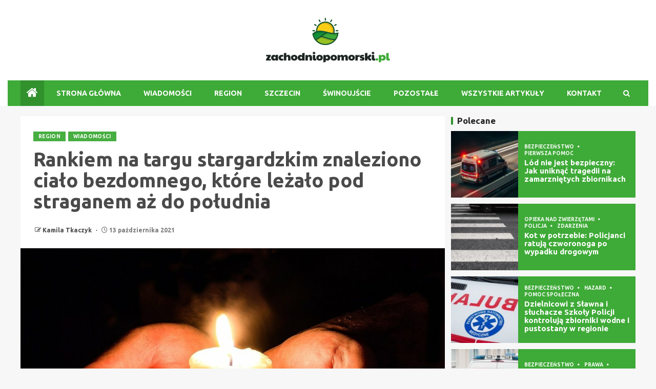

--- FILE ---
content_type: text/html; charset=UTF-8
request_url: https://www.zachodniopomorski.pl/rankiem-na-targu-stargardzkim-znaleziono-cialo-bezdomnego-ktore-lezalo-pod-straganem-az-do-poludnia/
body_size: 21658
content:
<!doctype html>
<html lang="pl-PL">
<head>
    <meta charset="UTF-8">
    <meta name="viewport" content="width=device-width, initial-scale=1">
    <link rel="profile" href="https://gmpg.org/xfn/11">

    <meta name='robots' content='index, follow, max-image-preview:large, max-snippet:-1, max-video-preview:-1' />

	<!-- This site is optimized with the Yoast SEO plugin v26.7 - https://yoast.com/wordpress/plugins/seo/ -->
	<title>Rankiem na targu stargardzkim znaleziono ciało bezdomnego, które leżało pod straganem aż do południa - Zachodniopomorski.pl</title>
	<link rel="canonical" href="https://www.zachodniopomorski.pl/rankiem-na-targu-stargardzkim-znaleziono-cialo-bezdomnego-ktore-lezalo-pod-straganem-az-do-poludnia/" />
	<meta property="og:locale" content="pl_PL" />
	<meta property="og:type" content="article" />
	<meta property="og:title" content="Rankiem na targu stargardzkim znaleziono ciało bezdomnego, które leżało pod straganem aż do południa - Zachodniopomorski.pl" />
	<meta property="og:description" content="W miniony poniedziałek na targowisku w Stargardzie Szczecińskim zmarł bezdomny mężczyzna. Ze względu na to,..." />
	<meta property="og:url" content="https://www.zachodniopomorski.pl/rankiem-na-targu-stargardzkim-znaleziono-cialo-bezdomnego-ktore-lezalo-pod-straganem-az-do-poludnia/" />
	<meta property="og:site_name" content="Zachodniopomorski.pl" />
	<meta property="article:published_time" content="2021-10-13T11:14:38+00:00" />
	<meta property="article:modified_time" content="2021-10-13T11:16:30+00:00" />
	<meta property="og:image" content="https://www.zachodniopomorski.pl/wp-content/uploads/2021/10/bezdomny-smierc.jpg" />
	<meta property="og:image:width" content="1920" />
	<meta property="og:image:height" content="1176" />
	<meta property="og:image:type" content="image/jpeg" />
	<meta name="author" content="Kamila Tkaczyk" />
	<meta name="twitter:card" content="summary_large_image" />
	<meta name="twitter:label1" content="Napisane przez" />
	<meta name="twitter:data1" content="Kamila Tkaczyk" />
	<meta name="twitter:label2" content="Szacowany czas czytania" />
	<meta name="twitter:data2" content="2 minuty" />
	<script type="application/ld+json" class="yoast-schema-graph">{"@context":"https://schema.org","@graph":[{"@type":"Article","@id":"https://www.zachodniopomorski.pl/rankiem-na-targu-stargardzkim-znaleziono-cialo-bezdomnego-ktore-lezalo-pod-straganem-az-do-poludnia/#article","isPartOf":{"@id":"https://www.zachodniopomorski.pl/rankiem-na-targu-stargardzkim-znaleziono-cialo-bezdomnego-ktore-lezalo-pod-straganem-az-do-poludnia/"},"author":{"name":"Kamila Tkaczyk","@id":"https://www.zachodniopomorski.pl/#/schema/person/2af871cc79d7863e29018ae5a43751c5"},"headline":"Rankiem na targu stargardzkim znaleziono ciało bezdomnego, które leżało pod straganem aż do południa","datePublished":"2021-10-13T11:14:38+00:00","dateModified":"2021-10-13T11:16:30+00:00","mainEntityOfPage":{"@id":"https://www.zachodniopomorski.pl/rankiem-na-targu-stargardzkim-znaleziono-cialo-bezdomnego-ktore-lezalo-pod-straganem-az-do-poludnia/"},"wordCount":456,"publisher":{"@id":"https://www.zachodniopomorski.pl/#organization"},"image":{"@id":"https://www.zachodniopomorski.pl/rankiem-na-targu-stargardzkim-znaleziono-cialo-bezdomnego-ktore-lezalo-pod-straganem-az-do-poludnia/#primaryimage"},"thumbnailUrl":"https://www.zachodniopomorski.pl/wp-content/uploads/2021/10/bezdomny-smierc.jpg","articleSection":["Region","Wiadomości"],"inLanguage":"pl-PL"},{"@type":"WebPage","@id":"https://www.zachodniopomorski.pl/rankiem-na-targu-stargardzkim-znaleziono-cialo-bezdomnego-ktore-lezalo-pod-straganem-az-do-poludnia/","url":"https://www.zachodniopomorski.pl/rankiem-na-targu-stargardzkim-znaleziono-cialo-bezdomnego-ktore-lezalo-pod-straganem-az-do-poludnia/","name":"Rankiem na targu stargardzkim znaleziono ciało bezdomnego, które leżało pod straganem aż do południa - Zachodniopomorski.pl","isPartOf":{"@id":"https://www.zachodniopomorski.pl/#website"},"primaryImageOfPage":{"@id":"https://www.zachodniopomorski.pl/rankiem-na-targu-stargardzkim-znaleziono-cialo-bezdomnego-ktore-lezalo-pod-straganem-az-do-poludnia/#primaryimage"},"image":{"@id":"https://www.zachodniopomorski.pl/rankiem-na-targu-stargardzkim-znaleziono-cialo-bezdomnego-ktore-lezalo-pod-straganem-az-do-poludnia/#primaryimage"},"thumbnailUrl":"https://www.zachodniopomorski.pl/wp-content/uploads/2021/10/bezdomny-smierc.jpg","datePublished":"2021-10-13T11:14:38+00:00","dateModified":"2021-10-13T11:16:30+00:00","breadcrumb":{"@id":"https://www.zachodniopomorski.pl/rankiem-na-targu-stargardzkim-znaleziono-cialo-bezdomnego-ktore-lezalo-pod-straganem-az-do-poludnia/#breadcrumb"},"inLanguage":"pl-PL","potentialAction":[{"@type":"ReadAction","target":["https://www.zachodniopomorski.pl/rankiem-na-targu-stargardzkim-znaleziono-cialo-bezdomnego-ktore-lezalo-pod-straganem-az-do-poludnia/"]}]},{"@type":"ImageObject","inLanguage":"pl-PL","@id":"https://www.zachodniopomorski.pl/rankiem-na-targu-stargardzkim-znaleziono-cialo-bezdomnego-ktore-lezalo-pod-straganem-az-do-poludnia/#primaryimage","url":"https://www.zachodniopomorski.pl/wp-content/uploads/2021/10/bezdomny-smierc.jpg","contentUrl":"https://www.zachodniopomorski.pl/wp-content/uploads/2021/10/bezdomny-smierc.jpg","width":1920,"height":1176,"caption":"bezdomny-smierc"},{"@type":"BreadcrumbList","@id":"https://www.zachodniopomorski.pl/rankiem-na-targu-stargardzkim-znaleziono-cialo-bezdomnego-ktore-lezalo-pod-straganem-az-do-poludnia/#breadcrumb","itemListElement":[{"@type":"ListItem","position":1,"name":"Strona główna","item":"https://www.zachodniopomorski.pl/"},{"@type":"ListItem","position":2,"name":"Wszystkie artykuły","item":"https://www.zachodniopomorski.pl/wszystkie-artykuly/"},{"@type":"ListItem","position":3,"name":"Rankiem na targu stargardzkim znaleziono ciało bezdomnego, które leżało pod straganem aż do południa"}]},{"@type":"WebSite","@id":"https://www.zachodniopomorski.pl/#website","url":"https://www.zachodniopomorski.pl/","name":"Zachodniopomorski.pl","description":"","publisher":{"@id":"https://www.zachodniopomorski.pl/#organization"},"potentialAction":[{"@type":"SearchAction","target":{"@type":"EntryPoint","urlTemplate":"https://www.zachodniopomorski.pl/?s={search_term_string}"},"query-input":{"@type":"PropertyValueSpecification","valueRequired":true,"valueName":"search_term_string"}}],"inLanguage":"pl-PL"},{"@type":"Organization","@id":"https://www.zachodniopomorski.pl/#organization","name":"Zachodniopomorski.pl","url":"https://www.zachodniopomorski.pl/","logo":{"@type":"ImageObject","inLanguage":"pl-PL","@id":"https://www.zachodniopomorski.pl/#/schema/logo/image/","url":"https://www.zachodniopomorski.pl/wp-content/uploads/2022/02/zacho.png","contentUrl":"https://www.zachodniopomorski.pl/wp-content/uploads/2022/02/zacho.png","width":484,"height":174,"caption":"Zachodniopomorski.pl"},"image":{"@id":"https://www.zachodniopomorski.pl/#/schema/logo/image/"}},{"@type":"Person","@id":"https://www.zachodniopomorski.pl/#/schema/person/2af871cc79d7863e29018ae5a43751c5","name":"Kamila Tkaczyk","image":{"@type":"ImageObject","inLanguage":"pl-PL","@id":"https://www.zachodniopomorski.pl/#/schema/person/image/","url":"https://secure.gravatar.com/avatar/c7b5b193ae9e48d3a06ccdeac9bddf2d9715f2605a4b041f209fe726c18fe240?s=96&d=mm&r=g","contentUrl":"https://secure.gravatar.com/avatar/c7b5b193ae9e48d3a06ccdeac9bddf2d9715f2605a4b041f209fe726c18fe240?s=96&d=mm&r=g","caption":"Kamila Tkaczyk"},"url":"https://www.zachodniopomorski.pl/author/admin/"}]}</script>
	<!-- / Yoast SEO plugin. -->


<link rel='dns-prefetch' href='//fonts.googleapis.com' />
<link rel="alternate" type="application/rss+xml" title="Zachodniopomorski.pl &raquo; Kanał z wpisami" href="https://www.zachodniopomorski.pl/feed/" />
<link rel="alternate" type="application/rss+xml" title="Zachodniopomorski.pl &raquo; Kanał z komentarzami" href="https://www.zachodniopomorski.pl/comments/feed/" />
<link rel="alternate" title="oEmbed (JSON)" type="application/json+oembed" href="https://www.zachodniopomorski.pl/wp-json/oembed/1.0/embed?url=https%3A%2F%2Fwww.zachodniopomorski.pl%2Frankiem-na-targu-stargardzkim-znaleziono-cialo-bezdomnego-ktore-lezalo-pod-straganem-az-do-poludnia%2F" />
<link rel="alternate" title="oEmbed (XML)" type="text/xml+oembed" href="https://www.zachodniopomorski.pl/wp-json/oembed/1.0/embed?url=https%3A%2F%2Fwww.zachodniopomorski.pl%2Frankiem-na-targu-stargardzkim-znaleziono-cialo-bezdomnego-ktore-lezalo-pod-straganem-az-do-poludnia%2F&#038;format=xml" />
<style id='wp-img-auto-sizes-contain-inline-css' type='text/css'>
img:is([sizes=auto i],[sizes^="auto," i]){contain-intrinsic-size:3000px 1500px}
/*# sourceURL=wp-img-auto-sizes-contain-inline-css */
</style>
<style id='wp-emoji-styles-inline-css' type='text/css'>

	img.wp-smiley, img.emoji {
		display: inline !important;
		border: none !important;
		box-shadow: none !important;
		height: 1em !important;
		width: 1em !important;
		margin: 0 0.07em !important;
		vertical-align: -0.1em !important;
		background: none !important;
		padding: 0 !important;
	}
/*# sourceURL=wp-emoji-styles-inline-css */
</style>
<style id='wp-block-library-inline-css' type='text/css'>
:root{--wp-block-synced-color:#7a00df;--wp-block-synced-color--rgb:122,0,223;--wp-bound-block-color:var(--wp-block-synced-color);--wp-editor-canvas-background:#ddd;--wp-admin-theme-color:#007cba;--wp-admin-theme-color--rgb:0,124,186;--wp-admin-theme-color-darker-10:#006ba1;--wp-admin-theme-color-darker-10--rgb:0,107,160.5;--wp-admin-theme-color-darker-20:#005a87;--wp-admin-theme-color-darker-20--rgb:0,90,135;--wp-admin-border-width-focus:2px}@media (min-resolution:192dpi){:root{--wp-admin-border-width-focus:1.5px}}.wp-element-button{cursor:pointer}:root .has-very-light-gray-background-color{background-color:#eee}:root .has-very-dark-gray-background-color{background-color:#313131}:root .has-very-light-gray-color{color:#eee}:root .has-very-dark-gray-color{color:#313131}:root .has-vivid-green-cyan-to-vivid-cyan-blue-gradient-background{background:linear-gradient(135deg,#00d084,#0693e3)}:root .has-purple-crush-gradient-background{background:linear-gradient(135deg,#34e2e4,#4721fb 50%,#ab1dfe)}:root .has-hazy-dawn-gradient-background{background:linear-gradient(135deg,#faaca8,#dad0ec)}:root .has-subdued-olive-gradient-background{background:linear-gradient(135deg,#fafae1,#67a671)}:root .has-atomic-cream-gradient-background{background:linear-gradient(135deg,#fdd79a,#004a59)}:root .has-nightshade-gradient-background{background:linear-gradient(135deg,#330968,#31cdcf)}:root .has-midnight-gradient-background{background:linear-gradient(135deg,#020381,#2874fc)}:root{--wp--preset--font-size--normal:16px;--wp--preset--font-size--huge:42px}.has-regular-font-size{font-size:1em}.has-larger-font-size{font-size:2.625em}.has-normal-font-size{font-size:var(--wp--preset--font-size--normal)}.has-huge-font-size{font-size:var(--wp--preset--font-size--huge)}.has-text-align-center{text-align:center}.has-text-align-left{text-align:left}.has-text-align-right{text-align:right}.has-fit-text{white-space:nowrap!important}#end-resizable-editor-section{display:none}.aligncenter{clear:both}.items-justified-left{justify-content:flex-start}.items-justified-center{justify-content:center}.items-justified-right{justify-content:flex-end}.items-justified-space-between{justify-content:space-between}.screen-reader-text{border:0;clip-path:inset(50%);height:1px;margin:-1px;overflow:hidden;padding:0;position:absolute;width:1px;word-wrap:normal!important}.screen-reader-text:focus{background-color:#ddd;clip-path:none;color:#444;display:block;font-size:1em;height:auto;left:5px;line-height:normal;padding:15px 23px 14px;text-decoration:none;top:5px;width:auto;z-index:100000}html :where(.has-border-color){border-style:solid}html :where([style*=border-top-color]){border-top-style:solid}html :where([style*=border-right-color]){border-right-style:solid}html :where([style*=border-bottom-color]){border-bottom-style:solid}html :where([style*=border-left-color]){border-left-style:solid}html :where([style*=border-width]){border-style:solid}html :where([style*=border-top-width]){border-top-style:solid}html :where([style*=border-right-width]){border-right-style:solid}html :where([style*=border-bottom-width]){border-bottom-style:solid}html :where([style*=border-left-width]){border-left-style:solid}html :where(img[class*=wp-image-]){height:auto;max-width:100%}:where(figure){margin:0 0 1em}html :where(.is-position-sticky){--wp-admin--admin-bar--position-offset:var(--wp-admin--admin-bar--height,0px)}@media screen and (max-width:600px){html :where(.is-position-sticky){--wp-admin--admin-bar--position-offset:0px}}

/*# sourceURL=wp-block-library-inline-css */
</style><style id='global-styles-inline-css' type='text/css'>
:root{--wp--preset--aspect-ratio--square: 1;--wp--preset--aspect-ratio--4-3: 4/3;--wp--preset--aspect-ratio--3-4: 3/4;--wp--preset--aspect-ratio--3-2: 3/2;--wp--preset--aspect-ratio--2-3: 2/3;--wp--preset--aspect-ratio--16-9: 16/9;--wp--preset--aspect-ratio--9-16: 9/16;--wp--preset--color--black: #000000;--wp--preset--color--cyan-bluish-gray: #abb8c3;--wp--preset--color--white: #ffffff;--wp--preset--color--pale-pink: #f78da7;--wp--preset--color--vivid-red: #cf2e2e;--wp--preset--color--luminous-vivid-orange: #ff6900;--wp--preset--color--luminous-vivid-amber: #fcb900;--wp--preset--color--light-green-cyan: #7bdcb5;--wp--preset--color--vivid-green-cyan: #00d084;--wp--preset--color--pale-cyan-blue: #8ed1fc;--wp--preset--color--vivid-cyan-blue: #0693e3;--wp--preset--color--vivid-purple: #9b51e0;--wp--preset--gradient--vivid-cyan-blue-to-vivid-purple: linear-gradient(135deg,rgb(6,147,227) 0%,rgb(155,81,224) 100%);--wp--preset--gradient--light-green-cyan-to-vivid-green-cyan: linear-gradient(135deg,rgb(122,220,180) 0%,rgb(0,208,130) 100%);--wp--preset--gradient--luminous-vivid-amber-to-luminous-vivid-orange: linear-gradient(135deg,rgb(252,185,0) 0%,rgb(255,105,0) 100%);--wp--preset--gradient--luminous-vivid-orange-to-vivid-red: linear-gradient(135deg,rgb(255,105,0) 0%,rgb(207,46,46) 100%);--wp--preset--gradient--very-light-gray-to-cyan-bluish-gray: linear-gradient(135deg,rgb(238,238,238) 0%,rgb(169,184,195) 100%);--wp--preset--gradient--cool-to-warm-spectrum: linear-gradient(135deg,rgb(74,234,220) 0%,rgb(151,120,209) 20%,rgb(207,42,186) 40%,rgb(238,44,130) 60%,rgb(251,105,98) 80%,rgb(254,248,76) 100%);--wp--preset--gradient--blush-light-purple: linear-gradient(135deg,rgb(255,206,236) 0%,rgb(152,150,240) 100%);--wp--preset--gradient--blush-bordeaux: linear-gradient(135deg,rgb(254,205,165) 0%,rgb(254,45,45) 50%,rgb(107,0,62) 100%);--wp--preset--gradient--luminous-dusk: linear-gradient(135deg,rgb(255,203,112) 0%,rgb(199,81,192) 50%,rgb(65,88,208) 100%);--wp--preset--gradient--pale-ocean: linear-gradient(135deg,rgb(255,245,203) 0%,rgb(182,227,212) 50%,rgb(51,167,181) 100%);--wp--preset--gradient--electric-grass: linear-gradient(135deg,rgb(202,248,128) 0%,rgb(113,206,126) 100%);--wp--preset--gradient--midnight: linear-gradient(135deg,rgb(2,3,129) 0%,rgb(40,116,252) 100%);--wp--preset--font-size--small: 13px;--wp--preset--font-size--medium: 20px;--wp--preset--font-size--large: 36px;--wp--preset--font-size--x-large: 42px;--wp--preset--spacing--20: 0.44rem;--wp--preset--spacing--30: 0.67rem;--wp--preset--spacing--40: 1rem;--wp--preset--spacing--50: 1.5rem;--wp--preset--spacing--60: 2.25rem;--wp--preset--spacing--70: 3.38rem;--wp--preset--spacing--80: 5.06rem;--wp--preset--shadow--natural: 6px 6px 9px rgba(0, 0, 0, 0.2);--wp--preset--shadow--deep: 12px 12px 50px rgba(0, 0, 0, 0.4);--wp--preset--shadow--sharp: 6px 6px 0px rgba(0, 0, 0, 0.2);--wp--preset--shadow--outlined: 6px 6px 0px -3px rgb(255, 255, 255), 6px 6px rgb(0, 0, 0);--wp--preset--shadow--crisp: 6px 6px 0px rgb(0, 0, 0);}:root { --wp--style--global--content-size: 805px;--wp--style--global--wide-size: 1200px; }:where(body) { margin: 0; }.wp-site-blocks > .alignleft { float: left; margin-right: 2em; }.wp-site-blocks > .alignright { float: right; margin-left: 2em; }.wp-site-blocks > .aligncenter { justify-content: center; margin-left: auto; margin-right: auto; }:where(.wp-site-blocks) > * { margin-block-start: 24px; margin-block-end: 0; }:where(.wp-site-blocks) > :first-child { margin-block-start: 0; }:where(.wp-site-blocks) > :last-child { margin-block-end: 0; }:root { --wp--style--block-gap: 24px; }:root :where(.is-layout-flow) > :first-child{margin-block-start: 0;}:root :where(.is-layout-flow) > :last-child{margin-block-end: 0;}:root :where(.is-layout-flow) > *{margin-block-start: 24px;margin-block-end: 0;}:root :where(.is-layout-constrained) > :first-child{margin-block-start: 0;}:root :where(.is-layout-constrained) > :last-child{margin-block-end: 0;}:root :where(.is-layout-constrained) > *{margin-block-start: 24px;margin-block-end: 0;}:root :where(.is-layout-flex){gap: 24px;}:root :where(.is-layout-grid){gap: 24px;}.is-layout-flow > .alignleft{float: left;margin-inline-start: 0;margin-inline-end: 2em;}.is-layout-flow > .alignright{float: right;margin-inline-start: 2em;margin-inline-end: 0;}.is-layout-flow > .aligncenter{margin-left: auto !important;margin-right: auto !important;}.is-layout-constrained > .alignleft{float: left;margin-inline-start: 0;margin-inline-end: 2em;}.is-layout-constrained > .alignright{float: right;margin-inline-start: 2em;margin-inline-end: 0;}.is-layout-constrained > .aligncenter{margin-left: auto !important;margin-right: auto !important;}.is-layout-constrained > :where(:not(.alignleft):not(.alignright):not(.alignfull)){max-width: var(--wp--style--global--content-size);margin-left: auto !important;margin-right: auto !important;}.is-layout-constrained > .alignwide{max-width: var(--wp--style--global--wide-size);}body .is-layout-flex{display: flex;}.is-layout-flex{flex-wrap: wrap;align-items: center;}.is-layout-flex > :is(*, div){margin: 0;}body .is-layout-grid{display: grid;}.is-layout-grid > :is(*, div){margin: 0;}body{padding-top: 0px;padding-right: 0px;padding-bottom: 0px;padding-left: 0px;}a:where(:not(.wp-element-button)){text-decoration: none;}:root :where(.wp-element-button, .wp-block-button__link){background-color: #32373c;border-width: 0;color: #fff;font-family: inherit;font-size: inherit;font-style: inherit;font-weight: inherit;letter-spacing: inherit;line-height: inherit;padding-top: calc(0.667em + 2px);padding-right: calc(1.333em + 2px);padding-bottom: calc(0.667em + 2px);padding-left: calc(1.333em + 2px);text-decoration: none;text-transform: inherit;}.has-black-color{color: var(--wp--preset--color--black) !important;}.has-cyan-bluish-gray-color{color: var(--wp--preset--color--cyan-bluish-gray) !important;}.has-white-color{color: var(--wp--preset--color--white) !important;}.has-pale-pink-color{color: var(--wp--preset--color--pale-pink) !important;}.has-vivid-red-color{color: var(--wp--preset--color--vivid-red) !important;}.has-luminous-vivid-orange-color{color: var(--wp--preset--color--luminous-vivid-orange) !important;}.has-luminous-vivid-amber-color{color: var(--wp--preset--color--luminous-vivid-amber) !important;}.has-light-green-cyan-color{color: var(--wp--preset--color--light-green-cyan) !important;}.has-vivid-green-cyan-color{color: var(--wp--preset--color--vivid-green-cyan) !important;}.has-pale-cyan-blue-color{color: var(--wp--preset--color--pale-cyan-blue) !important;}.has-vivid-cyan-blue-color{color: var(--wp--preset--color--vivid-cyan-blue) !important;}.has-vivid-purple-color{color: var(--wp--preset--color--vivid-purple) !important;}.has-black-background-color{background-color: var(--wp--preset--color--black) !important;}.has-cyan-bluish-gray-background-color{background-color: var(--wp--preset--color--cyan-bluish-gray) !important;}.has-white-background-color{background-color: var(--wp--preset--color--white) !important;}.has-pale-pink-background-color{background-color: var(--wp--preset--color--pale-pink) !important;}.has-vivid-red-background-color{background-color: var(--wp--preset--color--vivid-red) !important;}.has-luminous-vivid-orange-background-color{background-color: var(--wp--preset--color--luminous-vivid-orange) !important;}.has-luminous-vivid-amber-background-color{background-color: var(--wp--preset--color--luminous-vivid-amber) !important;}.has-light-green-cyan-background-color{background-color: var(--wp--preset--color--light-green-cyan) !important;}.has-vivid-green-cyan-background-color{background-color: var(--wp--preset--color--vivid-green-cyan) !important;}.has-pale-cyan-blue-background-color{background-color: var(--wp--preset--color--pale-cyan-blue) !important;}.has-vivid-cyan-blue-background-color{background-color: var(--wp--preset--color--vivid-cyan-blue) !important;}.has-vivid-purple-background-color{background-color: var(--wp--preset--color--vivid-purple) !important;}.has-black-border-color{border-color: var(--wp--preset--color--black) !important;}.has-cyan-bluish-gray-border-color{border-color: var(--wp--preset--color--cyan-bluish-gray) !important;}.has-white-border-color{border-color: var(--wp--preset--color--white) !important;}.has-pale-pink-border-color{border-color: var(--wp--preset--color--pale-pink) !important;}.has-vivid-red-border-color{border-color: var(--wp--preset--color--vivid-red) !important;}.has-luminous-vivid-orange-border-color{border-color: var(--wp--preset--color--luminous-vivid-orange) !important;}.has-luminous-vivid-amber-border-color{border-color: var(--wp--preset--color--luminous-vivid-amber) !important;}.has-light-green-cyan-border-color{border-color: var(--wp--preset--color--light-green-cyan) !important;}.has-vivid-green-cyan-border-color{border-color: var(--wp--preset--color--vivid-green-cyan) !important;}.has-pale-cyan-blue-border-color{border-color: var(--wp--preset--color--pale-cyan-blue) !important;}.has-vivid-cyan-blue-border-color{border-color: var(--wp--preset--color--vivid-cyan-blue) !important;}.has-vivid-purple-border-color{border-color: var(--wp--preset--color--vivid-purple) !important;}.has-vivid-cyan-blue-to-vivid-purple-gradient-background{background: var(--wp--preset--gradient--vivid-cyan-blue-to-vivid-purple) !important;}.has-light-green-cyan-to-vivid-green-cyan-gradient-background{background: var(--wp--preset--gradient--light-green-cyan-to-vivid-green-cyan) !important;}.has-luminous-vivid-amber-to-luminous-vivid-orange-gradient-background{background: var(--wp--preset--gradient--luminous-vivid-amber-to-luminous-vivid-orange) !important;}.has-luminous-vivid-orange-to-vivid-red-gradient-background{background: var(--wp--preset--gradient--luminous-vivid-orange-to-vivid-red) !important;}.has-very-light-gray-to-cyan-bluish-gray-gradient-background{background: var(--wp--preset--gradient--very-light-gray-to-cyan-bluish-gray) !important;}.has-cool-to-warm-spectrum-gradient-background{background: var(--wp--preset--gradient--cool-to-warm-spectrum) !important;}.has-blush-light-purple-gradient-background{background: var(--wp--preset--gradient--blush-light-purple) !important;}.has-blush-bordeaux-gradient-background{background: var(--wp--preset--gradient--blush-bordeaux) !important;}.has-luminous-dusk-gradient-background{background: var(--wp--preset--gradient--luminous-dusk) !important;}.has-pale-ocean-gradient-background{background: var(--wp--preset--gradient--pale-ocean) !important;}.has-electric-grass-gradient-background{background: var(--wp--preset--gradient--electric-grass) !important;}.has-midnight-gradient-background{background: var(--wp--preset--gradient--midnight) !important;}.has-small-font-size{font-size: var(--wp--preset--font-size--small) !important;}.has-medium-font-size{font-size: var(--wp--preset--font-size--medium) !important;}.has-large-font-size{font-size: var(--wp--preset--font-size--large) !important;}.has-x-large-font-size{font-size: var(--wp--preset--font-size--x-large) !important;}
/*# sourceURL=global-styles-inline-css */
</style>

<link rel='stylesheet' id='aft-icons-css' href='https://www.zachodniopomorski.pl/wp-content/themes/enternews-pro/assets/icons/style.css?ver=6.9' type='text/css' media='all' />
<link rel='stylesheet' id='bootstrap-css' href='https://www.zachodniopomorski.pl/wp-content/themes/enternews-pro/assets/bootstrap/css/bootstrap.min.css?ver=6.9' type='text/css' media='all' />
<link rel='stylesheet' id='slick-css-css' href='https://www.zachodniopomorski.pl/wp-content/themes/enternews-pro/assets/slick/css/slick.min.css?ver=6.9' type='text/css' media='all' />
<link rel='stylesheet' id='sidr-css' href='https://www.zachodniopomorski.pl/wp-content/themes/enternews-pro/assets/sidr/css/jquery.sidr.dark.css?ver=6.9' type='text/css' media='all' />
<link rel='stylesheet' id='magnific-popup-css' href='https://www.zachodniopomorski.pl/wp-content/themes/enternews-pro/assets/magnific-popup/magnific-popup.css?ver=6.9' type='text/css' media='all' />
<link rel='stylesheet' id='enternews-google-fonts-css' href='https://fonts.googleapis.com/css?family=Ubuntu:400,400italic,500,700|Ubuntu:400,400italic,500,700|Ubuntu:400,400italic,500,700&#038;subset=latin,latin-ext' type='text/css' media='all' />
<link rel='stylesheet' id='enternews-style-css' href='https://www.zachodniopomorski.pl/wp-content/themes/enternews-pro/style.css?ver=6.9' type='text/css' media='all' />
<style id='enternews-style-inline-css' type='text/css'>
                #af-preloader{
        background-color: #f5f2ee        }
    
                body.aft-default-mode #secondary .wp-block-tag-cloud a:hover, 
        body.aft-default-mode .tagcloud a:hover, 
        body.aft-default-mode.default-sidebar-background .sidebar-area .widget > ul > li a:hover,
        body.aft-default-mode #secondary .enternews-widget ul[class*="wp-block-"] a:hover, 
        body.aft-default-mode #secondary .enternews-widget ol[class*="wp-block-"] a:hover,
        body.aft-default-mode .enternews-widget ol[class*="wp-block-"] a:hover,
        body.aft-default-mode footer.comment-meta a:hover,
        body.aft-dark-mode:not(.alternative-sidebar-background) #secondary .textwidget a:not(.enternews-categories),
        body.aft-dark-mode .entry-content > ul a:hover,
        body.aft-dark-mode .entry-content > ol a:hover,
        body.aft-dark-mode .entry-content > p a:hover,
        body.aft-dark-mode .entry-content > [class*="wp-block-"] a:not(.has-text-color):hover,
        body.aft-dark-mode a,
        body.aft-default-mode .entry-content > ul a:hover,
        body.aft-default-mode .entry-content > ol a:hover,
        body.aft-default-mode .entry-content > p a:hover,
        body.aft-default-mode .entry-content > [class*="wp-block-"] a:not(.has-text-color):hover,
        body a,
        body a:hover, a:focus, a:active,
        body a:visited{
        color: #30912d        }
    
                body.aft-default-mode .aft-main-banner-section .af-trending-news-part .trending-posts.default .read-single,
        body .enternews_author_info_widget.aft-widget-background-default.widget .widget-block, 
        body .aft-widget-background-default.widget .widget-block .read-single,
        body.aft-default-mode .enternews-entry-youtube-video-wrap,
        body.custom-background.aft-default-mode.aft-enable-container-padding .af-container-block-wrapper::before,
        body.aft-default-mode .exclusive-posts .marquee a,
        body.single.aft-default-mode article.post .post-excerpt,
        body.aft-default-mode .aft-widget-background-default.widget .widget-block .read-single,

        body.single.aft-default-mode article.post .entry-header-details ,
        body.single.aft-default-mode article.post .entry-content-wrap.read-single,
        body.single.aft-default-mode article.post div.comments-area,

        body.aft-default-mode .widget:not([class*='aft-widget-background-']) .widget-title + *,
        body.aft-default-mode .widget:not([class*='aft-widget-background-']) > *:not(.widget-title) ,

        body.aft-default-mode .af-search-form,
        body.aft-default-mode .aft-archive-wrapper .read-single,
        body.aft-default-mode .af-reated-posts .color-pad .read-details.color-tp-pad, 
        body.aft-default-mode .af-main-banner-latest-posts .color-pad .read-details.color-tp-pad {
        background-color: #ffffff        }
        @media screen and (min-width: 1025px){
            body.aft-default-mode .main-navigation .menu ul ul, 
            body.aft-default-mode .main-navigation ul .sub-menu {
                background-color: #ffffff            }
        }
    
                body .af-preloader-bar::after, 
        body .af-preloader-bar::before,
        body .af-preloader-bar{
            background: #4a4a4a;
        }
        body.aft-default-mode .entry-content > ul a,
        body.aft-default-mode .entry-content > ol a,
        body.aft-default-mode .entry-content > p a,
        body.aft-default-mode .entry-content > [class*="wp-block-"] a:not(.has-text-color),

        body.alternative-sidebar-background:not(.aft-dark-mode) #secondary #wp-calendar caption,
        body.aft-default-mode #wp-calendar thead th,
        body.aft-default-mode .aft-main-banner-section .af-trending-news-part .trending-posts.default .cat-links li a,
        body.aft-default-mode .aft-main-banner-section .af-trending-news-part .trending-posts.default .color-pad .read-title h4 a,
        body.aft-default-mode .aft-main-banner-section .af-trending-news-part .trending-posts.default .read-single,
        body.aft-default-mode .aft-main-banner-section .af-trending-news-part .trending-posts.dim .cat-links li a,
        body.aft-default-mode .aft-main-banner-section .af-trending-news-part .trending-posts.dim .color-pad .read-title h4 a,
        body.aft-default-mode .aft-main-banner-section .af-trending-news-part .trending-posts.dim .read-single,

        body.aft-default-mode .cat-color-1, 
        body.aft-default-mode .cat-links li a,

        body.aft-default-mode.alternative-sidebar-background .sidebar-area .widget > ul > li a,
        body.aft-default-mode .widget:not([class*='aft-widget-background-']) > *:not(.widget-title),

        body.aft-default-mode .exclusive-posts .marquee a .circle-title-texts h4,
        body.aft-default-mode .page-links a,

        body.aft-default-mode .wp-block-tag-cloud a, 
        body.aft-default-mode .tagcloud a,
        body.aft-default-mode post-page-numbers,

        .read-details .entry-meta span, 
        .read-details .entry-meta span a,

        body.aft-default-mode .enternews-widget ol[class*="wp-block-"] a,

        body.aft-default-mode .entry-content .wp-block-group .wp-block-tag-cloud a,
        body.aft-default-mode .wp-block-group .wp-block-latest-posts.wp-block-latest-posts__list li a,
        body.aft-default-mode .entry-content .wp-block-group .wp-block-latest-comments li a, 
        body.aft-default-mode .entry-content .wp-block-group ul.wp-block-archives li a, 
        body.aft-default-mode .entry-content .wp-block-group ul.wp-block-categories li a, 
        body.aft-default-mode .entry-content .wp-block-group ul.wp-block-categories__list li a, 

        body.aft-default-mode.default-sidebar-background .sidebar-area .widget > ul > li a, 
        body.aft-default-mode.dim-sidebar-background .sidebar-area .widget > ul > li a,

        body.aft-default-mode #wp-calendar tbody td,
        body.aft-default-mode #wp-calendar tfoot tr td a,

        body.aft-default-mode footer.comment-meta a,

        body.aft-default-mode .wp-post-author-meta a, 
        body.aft-default-mode .wp-post-author-meta a:visited, 
        body.aft-default-mode .posts-author a, 
        body.aft-default-mode .posts-author a:visited,

        body.aft-default-mode .default .read-details .entry-meta span a,
        body.aft-default-mode .default .read-details .entry-meta span,
        body.aft-default-mode .aft-widget-background-dim .read-details .entry-meta span a,
        body.aft-default-mode .aft-widget-background-dim .read-details .entry-meta span,
        body.aft-default-mode .aft-widget-background-default .read-details .entry-meta span a,
        body.aft-default-mode .aft-widget-background-default .read-details .entry-meta span,
        body.aft-default-mode .af-main-banner-latest-posts .read-details .entry-meta span,
        body.aft-default-mode .af-main-banner-latest-posts .read-details .entry-meta span a,

        body.aft-default-mode .posts-author-wrapper,
        body.aft-default-mode .read-title h4 a,
        body.aft-default-mode .nav-links a,

        body.aft-default-mode .widget > ul li,

        body.aft-default-mode #secondary .enternews-widget ul[class*="wp-block-"] a, 
        body.aft-default-mode #secondary .enternews-widget ol[class*="wp-block-"] a,
        body.aft-default-mode .site-footer .aft-widget-background-dim .color-pad .read-categories:not(.af-category-inside-img) .cat-links li a,
        body.aft-default-mode .site-footer .aft-widget-background-dim .color-pad .read-title h4 a,
        body.aft-default-mode .site-footer .aft-widget-background-dim .color-pad .read-title h4 a,
        body.aft-default-mode .site-footer .aft-widget-background-dim .color-pad .entry-meta span a,
        body.aft-default-mode .site-footer .aft-widget-background-dim .color-pad .entry-meta span,
        body.aft-default-mode .site-footer .aft-widget-background-dim .color-pad,
        body.aft-default-mode blockquote:before,
        body.aft-default-mode .enternews-pagination .nav-links .page-numbers,
        body.aft-default-mode.single-post .entry-content-wrap.read-single .post-meta-detail .min-read,

        body.aft-default-mode .af-author-display-name,
        body.aft-default-mode #wp-calendar caption,
        body.aft-default-mode.single-post .post-meta-share-wrapper .post-meta-detail .min-read,
        body.aft-default-mode ul.trail-items li:after,
        body.aft-default-mode ul.trail-items li a,
        body.aft-default-mode.alternative-sidebar-background #secondary .aft-widget-background-default,
        body.aft-default-mode {
        color: #4a4a4a;
        }
        #wp-calendar.wp-calendar-table thead th,
        body.aft-default-mode #wp-calendar tbody td,
        body.aft-default-mode .wp-post-author-meta a {
            border-color: #4a4a4a;
        }
        @media screen and (min-width: 1025px){
            body.aft-default-mode .main-navigation ul.children li a,
            body.aft-default-mode .main-navigation ul .sub-menu li a{
                color: #4a4a4a;
            }
        }

    
                
        body.aft-default-mode .aft-widget-background-secondary-background.widget.enternews_youtube_video_slider_widget .widget-block .af-widget-body,
        body .post-excerpt::before,
        .enternews-widget .woocommerce-product-search button[type="submit"],
        body .enternews_author_info_widget.aft-widget-background-secondary-background.widget .widget-block, 
        body .aft-widget-background-secondary-background.widget .widget-block .read-single,
        .secondary-sidebar-background #secondary,
        body .enternews_tabbed_posts_widget .nav-tabs > li > a.active,
        body .enternews_tabbed_posts_widget .nav-tabs > li > a.active:hover,
        body.aft-default-mode .enternews_posts_slider_widget.aft-widget-background-secondary-background .widget-block,
        body.aft-dark-mode .enternews_posts_slider_widget.aft-widget-background-secondary-background .widget-block,
        
        .aft-widget-background-secondary-background .social-widget-menu ul li a,
        .aft-widget-background-secondary-background .social-widget-menu ul li a[href*="facebook.com"],
        .aft-widget-background-secondary-background .social-widget-menu ul li a[href*="dribble.com"],
        .aft-widget-background-secondary-background .social-widget-menu ul li a[href*="vk.com"],
        .aft-widget-background-secondary-background .social-widget-menu ul li a[href*="x.com"],
        .aft-widget-background-secondary-background .social-widget-menu ul li a[href*="twitter.com"],
        .aft-widget-background-secondary-background .social-widget-menu ul li a[href*="linkedin.com"],
        .aft-widget-background-secondary-background .social-widget-menu ul li a[href*="instagram.com"],
        .aft-widget-background-secondary-background .social-widget-menu ul li a[href*="youtube.com"],
        .aft-widget-background-secondary-background .social-widget-menu ul li a[href*="vimeo.com"],
        .aft-widget-background-secondary-background .social-widget-menu ul li a[href*="pinterest.com"],
        .aft-widget-background-secondary-background .social-widget-menu ul li a[href*="tumblr.com"],
        .aft-widget-background-secondary-background .social-widget-menu ul li a[href*="wordpress.org"],
        .aft-widget-background-secondary-background .social-widget-menu ul li a[href*="whatsapp.com"],
        .aft-widget-background-secondary-background .social-widget-menu ul li a[href*="reddit.com"],
        .aft-widget-background-secondary-background .social-widget-menu ul li a[href*="t.me"],
        .aft-widget-background-secondary-background .social-widget-menu ul li a[href*="ok.ru"],
        .aft-widget-background-secondary-background .social-widget-menu ul li a[href*="wechat.com"],
        .aft-widget-background-secondary-background .social-widget-menu ul li a[href*="weibo.com"],
        .aft-widget-background-secondary-background .social-widget-menu ul li a[href*="github.com"],

        body.aft-dark-mode .is-style-fill a.wp-block-button__link:not(.has-text-color), 
        body.aft-default-mode .is-style-fill a.wp-block-button__link:not(.has-text-color),

        body.aft-default-mode .aft-main-banner-section .af-banner-carousel-1.secondary-background,
        body.aft-dark-mode .aft-main-banner-section .af-banner-carousel-1.secondary-background,

        body.aft-default-mode .aft-main-banner-section .af-editors-pick .secondary-background .af-sec-post .read-single,
        body.aft-dark-mode .aft-main-banner-section .af-editors-pick .secondary-background .af-sec-post .read-single,

        body.aft-default-mode .aft-main-banner-section .af-trending-news-part .trending-posts.secondary-background .read-single,
        body.aft-dark-mode .aft-main-banner-section .af-trending-news-part .trending-posts.secondary-background .read-single,

        body.aft-dark-mode.alternative-sidebar-background #secondary .widget-title .header-after::before,
        body.aft-default-mode .wp-block-group .wp-block-comments-title::before,
        body.aft-default-mode .wp-block-group .wp-block-heading::before,
        body.aft-default-mode .wp-block-search__label::before,
        body .widget-title .header-after:before,
        body .widget-title .category-color-1.header-after::before,
        body .header-style1 .header-right-part .popular-tag-custom-link > div.custom-menu-link a > span,
        body .aft-home-icon,
        body.aft-dark-mode input[type="submit"],
        body .entry-header-details .af-post-format i:after,
        body.aft-default-mode .enternews-pagination .nav-links .page-numbers.current,
        body #scroll-up,
        .wp-block-search__button,
        body.aft-dark-mode button, 
        body.aft-dark-mode input[type="button"], 
        body.aft-dark-mode input[type="reset"], 
        body.aft-dark-mode input[type="submit"],
        body input[type="reset"],
        body input[type="submit"],
        body input[type="button"],
        body .inner-suscribe input[type=submit],
        body .widget-title .header-after:after,
        body .widget-title .category-color-1.header-after:after,
        body.aft-default-mode .inner-suscribe input[type=submit],
        body.aft-default-mode .enternews_tabbed_posts_widget .nav-tabs > li > a.active:hover,
        body.aft-default-mode .enternews_tabbed_posts_widget .nav-tabs > li > a.active,
        body .aft-main-banner-section .aft-trending-latest-popular .nav-tabs>li.active,
        body .header-style1 .header-right-part > div.custom-menu-link > a,
        body .aft-popular-taxonomies-lists ul li a span.tag-count,
        body .aft-widget-background-secondary-background.widget .widget-block .read-single
        {
        background-color: #30912d;
        }
        body.aft-dark-mode .is-style-outline a.wp-block-button__link:not(.has-text-color):hover, 
        body.aft-default-mode .is-style-outline a.wp-block-button__link:not(.has-text-color):hover,
        body.aft-dark-mode .is-style-outline a.wp-block-button__link:not(.has-text-color), 
        body.aft-default-mode .is-style-outline a.wp-block-button__link:not(.has-text-color),
        body.aft-dark-mode:not(.alternative-sidebar-background) #secondary .color-pad .wp-calendar-nav span a:not(.enternews-categories),
        body .enternews-pagination .nav-links .page-numbers:not(.current),
        body.aft-dark-mode .site-footer #wp-calendar tfoot tr td a,
        body.aft-dark-mode #wp-calendar tfoot td a,
        body.aft-default-mode .site-footer #wp-calendar tfoot tr td a,
        body.aft-default-mode #wp-calendar tfoot td a,
        body.aft-dark-mode #wp-calendar tfoot td a,
        body.aft-default-mode .wp-calendar-nav span a,
        body.aft-default-mode .wp-calendar-nav span a:visited,
        body.aft-dark-mode .wp-calendar-nav span a,
        body.aft-dark-mode #wp-calendar tbody td a,
        body.aft-dark-mode #wp-calendar tbody td#today,
        body.aft-dark-mode:not(.alternative-sidebar-background) #secondary .color-pad #wp-calendar tbody td a:not(.enternews-categories),
        body.aft-default-mode #wp-calendar tbody td#today,
        body.aft-default-mode #wp-calendar tbody td a,
        body.aft-default-mode  .sticky .read-title h4 a:before {
        color: #30912d;
        }

        body .post-excerpt {
        border-left-color: #30912d;
        }

        body.aft-dark-mode .read-img .min-read-post-comment:after,
        body.aft-default-mode .read-img .min-read-post-comment:after{
        border-top-color: #30912d;
        }

        body .af-fancy-spinner .af-ring:nth-child(1){
        border-right-color: #30912d;
        }
        body.aft-dark-mode .enternews-pagination .nav-links .page-numbers.current {
            background-color: #30912d;
        }
        body.aft-dark-mode .is-style-outline a.wp-block-button__link:not(.has-text-color), 
        body.aft-default-mode .is-style-outline a.wp-block-button__link:not(.has-text-color),
        body.aft-dark-mode .enternews-pagination .nav-links .page-numbers,
        body.aft-default-mode .enternews-pagination .nav-links .page-numbers,
        body .af-sp-wave:after,
        body .bottom-bar{
        border-color: #30912d;
        }

    
                body.aft-default-mode .aft-main-banner-section .af-trending-news-part .af-main-banner-trending-posts.secondary-background .entry-meta span,
        body.aft-default-mode .aft-main-banner-section .af-trending-news-part .af-main-banner-trending-posts.secondary-background .entry-meta a,

        body.aft-default-mode .aft-main-banner-section .af-trending-news-part .dark .cat-links li a, 

        .aft-default-mode.alternative-sidebar-background #secondary .aft-widget-background-secondary-background .read-categories:not(.af-category-inside-img) .cat-links li a, 
        .aft-default-mode.alternative-sidebar-background #secondary .aft-widget-background-secondary-background .read-categories:not(.af-category-inside-img) .cat-color-1, 
        .aft-default-mode.secondary-sidebar-background #secondary .aft-widget-background-secondary-background .read-categories:not(.af-category-inside-img) .cat-links li a, 
        .aft-default-mode.secondary-sidebar-background #secondary .aft-widget-background-secondary-background .read-categories:not(.af-category-inside-img) .cat-color-1,

        body.alternative-sidebar-background:not(.aft-dark-mode) #secondary .widget.aft-widget-background-secondary-background .af-author-display-name, 
        body.alternative-sidebar-background:not(.aft-dark-mode) #secondary .widget.aft-widget-background-secondary-background blockquote:before, 
        body.alternative-sidebar-background:not(.aft-dark-mode) #secondary .widget.aft-widget-background-secondary-background .color-pad #wp-calendar caption, 
        body.alternative-sidebar-background:not(.aft-dark-mode) #secondary .widget.aft-widget-background-secondary-background .color-pad .nav-links a, 
        body.alternative-sidebar-background:not(.aft-dark-mode) #secondary .widget.aft-widget-background-secondary-background .read-details .entry-meta span, 
        body.alternative-sidebar-background:not(.aft-dark-mode) #secondary .widget.aft-widget-background-secondary-background .color-pad .entry-meta span a, 
        body.alternative-sidebar-background:not(.aft-dark-mode) #secondary .widget.aft-widget-background-secondary-background .color-pad .entry-meta span, 
        body.alternative-sidebar-background:not(.aft-dark-mode) #secondary .widget.aft-widget-background-secondary-background .color-pad .read-title h4 a,

        .enternews-widget .woocommerce-product-search button[type="submit"],
        
        body.aft-default-mode .aft-widget-background-secondary-background.widget .posts-author-wrapper,
        body.aft-default-mode .aft-widget-background-secondary-background.widget .widget-block,
        body.aft-default-mode .aft-widget-background-secondary-background.widget .af-author-display-name,
        body.aft-default-mode .aft-widget-background-secondary-background.widget .entry-meta span,
        body.aft-default-mode .aft-widget-background-secondary-background.widget .entry-meta span a,
        body.aft-default-mode .aft-widget-background-secondary-background .read-title h4 a,

        body.aft-default-mode .aft-widget-background-secondary-background.widget .post-description,
        body.aft-dark-mode .aft-widget-background-secondary-background.widget .post-description,

        body.aft-dark-mode #secondary .color-pad .aft-widget-background-secondary-background .read-single:not(.pos-rel),
        body.aft-dark-mode #secondary .color-pad .aft-widget-background-secondary-background .read-single:not(.pos-rel) a:not(.enternews-categories),
        body.aft-dark-mode #secondary .color-pad .aft-widget-background-secondary-background .read-single:not(.pos-rel) .nav-links a,
        body.aft-dark-mode #secondary .aft-widget-background-secondary-background .read-single:not(.pos-rel) .read-details .entry-meta span,
        body.aft-dark-mode #secondary .color-pad .aft-widget-background-secondary-background .read-single:not(.pos-rel) .entry-meta span a,
        body.aft-dark-mode #secondary .color-pad .aft-widget-background-secondary-background .read-single:not(.pos-rel) .entry-meta span,
        body.aft-dark-mode #secondary .color-pad .aft-widget-background-secondary-background .read-single:not(.pos-rel) .read-title h4 a,

        .aft-dark-mode .af-main-banner-trending-posts.secondary-background .cat-links li a,
        .aft-dark-mode .af-main-banner-trending-posts.secondary-background .cat-color-1,
        .aft-default-mode .af-main-banner-trending-posts.secondary-background .cat-color-1,
        .aft-default-mode .af-main-banner-trending-posts.secondary-background .cat-links li a,

        .secondary-sidebar-background #secondary .widget-title span, 
        .secondary-sidebar-background #secondary .header-after1 span,
        .aft-widget-background-secondary-background .social-widget-menu ul li a,
        .aft-widget-background-secondary-background .social-widget-menu ul li a[href*="facebook.com"],
        .aft-widget-background-secondary-background .social-widget-menu ul li a[href*="dribble.com"],
        .aft-widget-background-secondary-background .social-widget-menu ul li a[href*="vk.com"],
        .aft-widget-background-secondary-background .social-widget-menu ul li a[href*="x.com"],
        .aft-widget-background-secondary-background .social-widget-menu ul li a[href*="twitter.com"],
        .aft-widget-background-secondary-background .social-widget-menu ul li a[href*="linkedin.com"],
        .aft-widget-background-secondary-background .social-widget-menu ul li a[href*="instagram.com"],
        .aft-widget-background-secondary-background .social-widget-menu ul li a[href*="youtube.com"],
        .aft-widget-background-secondary-background .social-widget-menu ul li a[href*="vimeo.com"],
        .aft-widget-background-secondary-background .social-widget-menu ul li a[href*="pinterest.com"],
        .aft-widget-background-secondary-background .social-widget-menu ul li a[href*="tumblr.com"],
        .aft-widget-background-secondary-background .social-widget-menu ul li a[href*="wordpress.org"],
        .aft-widget-background-secondary-background .social-widget-menu ul li a[href*="whatsapp.com"],
        .aft-widget-background-secondary-background .social-widget-menu ul li a[href*="reddit.com"],
        .aft-widget-background-secondary-background .social-widget-menu ul li a[href*="t.me"],
        .aft-widget-background-secondary-background .social-widget-menu ul li a[href*="ok.ru"],
        .aft-widget-background-secondary-background .social-widget-menu ul li a[href*="wechat.com"],
        .aft-widget-background-secondary-background .social-widget-menu ul li a[href*="weibo.com"],
        .aft-widget-background-secondary-background .social-widget-menu ul li a[href*="github.com"],

        body.aft-dark-mode .aft-widget-background-secondary-background .read-details:not(.af-category-inside-img) .read-categories:not(.af-category-inside-img) a.enternews-categories, 
        body.aft-default-mode .aft-widget-background-secondary-background .read-details:not(.af-category-inside-img) .read-categories:not(.af-category-inside-img) a.enternews-categories,

        body.aft-default-mode .aft-main-banner-section .af-editors-pick .secondary-background .af-sec-post.title-under-image .read-details .entry-meta span,
        body.aft-default-mode .aft-main-banner-section .af-editors-pick .secondary-background .af-sec-post.title-under-image .read-details .entry-meta span a,
        body.aft-default-mode .aft-main-banner-section .af-editors-pick .secondary-background .af-sec-post.title-under-image .read-title h4 a,

        body.aft-dark-mode .aft-main-banner-section .af-editors-pick .secondary-background .af-sec-post.title-under-image .read-details .entry-meta span,
        body.aft-dark-mode .aft-main-banner-section .af-editors-pick .secondary-background .af-sec-post.title-under-image .read-details .entry-meta span a,
        body.aft-dark-mode .aft-main-banner-section .af-editors-pick .secondary-background .af-sec-post.title-under-image .read-title h4 a,

        body.aft-default-mode .aft-main-banner-section .af-trending-news-part .trending-posts.secondary-background .color-pad .read-title h4 a, 
        body.aft-dark-mode .aft-main-banner-section .af-trending-news-part .trending-posts.secondary-background .color-pad .read-title h4 a,

        body.aft-default-mode .enternews_tabbed_posts_widget .nav-tabs > li > a.active:hover,
        body.aft-default-mode .enternews_tabbed_posts_widget .nav-tabs > li > a.active,
        body.aft-default-mode .aft-main-banner-section .af-trending-news-part.secondary-background .color-pad .read-title h4 a, 
        body.aft-dark-mode .aft-main-banner-section .af-trending-news-part.secondary-background .color-pad .read-title h4 a,
        body .header-style1 .header-right-part .popular-tag-custom-link > div.custom-menu-link a > span,
        body .banner-carousel-slider .read-single .read-details .entry-meta span a,
        body .banner-carousel-slider .read-single .read-details .entry-meta span,
        body .banner-carousel-slider .read-single .read-details .read-title h4 a,
        body .banner-carousel-slider .read-single .read-details,
        body.single-post:not(.aft-single-full-header) .entry-header span.min-read-post-format .af-post-format i,
        body.aft-default-mode .enternews-pagination .nav-links .page-numbers.current,
        body.aft-default-mode .aft-widget-background-secondary-background.widget .af-author-display-name,
        body.aft-dark-mode .aft-widget-background-secondary-background.widget .af-author-display-name,
        
        body .aft-widget-background-secondary-background.widget,
        body .aft-widget-background-secondary-background.widget .entry-meta span,
        body .aft-widget-background-secondary-background.widget .entry-meta span a,

        body.aft-default-mode .af-trending-news-part .secondary-background .entry-meta span,
        body.aft-default-mode .af-trending-news-part .secondary-background .entry-meta span a,
        body.aft-default-mode .af-trending-news-part .secondary-background .read-title h4 a,

        body.aft-default-mode .aft-widget-background-secondary-background .color-pad .read-title h4 a,
        body.aft-dark-mode .aft-widget-background-secondary-background .color-pad .read-title h4 a,

        body.aft-dark-mode .is-style-fill a.wp-block-button__link:not(.has-text-color):hover, 
        body.aft-default-mode .is-style-fill a.wp-block-button__link:not(.has-text-color):hover,
        body.aft-dark-mode .is-style-fill a.wp-block-button__link:not(.has-text-color), 
        body.aft-default-mode .is-style-fill a.wp-block-button__link:not(.has-text-color),

        body .aft-widget-background-secondary-background.widget .widget-block,
        body .aft-popular-taxonomies-lists ul li a span.tag-count,
        body .header-style1 .header-right-part > div.custom-menu-link > a,
        body .enternews_tabbed_posts_widget .nav-tabs > li > a.active:hover,
        body .enternews_tabbed_posts_widget .nav-tabs > li > a.active,
        body.aft-default-mode .enternews-pagination .nav-links .page-numbers.current,
        body #scroll-up,
        body input[type="reset"],
        body input[type="submit"],
        body input[type="button"],
        body .inner-suscribe input[type=submit],
        body.aft-default-mode .aft-main-banner-section .aft-trending-latest-popular .nav-tabs>li.active,
        body .aft-home-icon a,
        body .aft-home-icon a:visited
        {
        color: #ffffff;
        }

    
                body.aft-default-mode .sidebar-area .widget > ul > li a{
        color: #252525;
        }
    
                body.aft-default-mode .aft-widget-background-dark.widget.enternews_youtube_video_slider_widget .widget-block .af-widget-body,
        
        body.aft-default-mode .aft-main-banner-section .af-trending-news-part .trending-posts.dark .read-single,
        
        body.aft-default-mode .aft-widget-background-dark .social-widget-menu ul li a,
        body.aft-default-mode .aft-widget-background-dark .social-widget-menu ul li a[href*="facebook.com"],
        body.aft-default-mode .aft-widget-background-dark .social-widget-menu ul li a[href*="dribble.com"],
        body.aft-default-mode .aft-widget-background-dark .social-widget-menu ul li a[href*="vk.com"],
        body.aft-default-mode .aft-widget-background-dark .social-widget-menu ul li a[href*="x.com"],
        body.aft-default-mode .aft-widget-background-dark .social-widget-menu ul li a[href*="twitter.com"],
        body.aft-default-mode .aft-widget-background-dark .social-widget-menu ul li a[href*="linkedin.com"],
        body.aft-default-mode .aft-widget-background-dark .social-widget-menu ul li a[href*="instagram.com"],
        body.aft-default-mode .aft-widget-background-dark .social-widget-menu ul li a[href*="youtube.com"],
        body.aft-default-mode .aft-widget-background-dark .social-widget-menu ul li a[href*="vimeo.com"],
        body.aft-default-mode .aft-widget-background-dark .social-widget-menu ul li a[href*="pinterest.com"],
        body.aft-default-mode .aft-widget-background-dark .social-widget-menu ul li a[href*="tumblr.com"],
        body.aft-default-mode .aft-widget-background-dark .social-widget-menu ul li a[href*="wordpress.org"],
        body.aft-default-mode .aft-widget-background-dark .social-widget-menu ul li a[href*="whatsapp.com"],
        body.aft-default-mode .aft-widget-background-dark .social-widget-menu ul li a[href*="reddit.com"],
        body.aft-default-mode .aft-widget-background-dark .social-widget-menu ul li a[href*="t.me"],
        body.aft-default-mode .aft-widget-background-dark .social-widget-menu ul li a[href*="ok.ru"],
        body.aft-default-mode .aft-widget-background-dark .social-widget-menu ul li a[href*="wechat.com"],
        body.aft-default-mode .aft-widget-background-dark .social-widget-menu ul li a[href*="weibo.com"],
        body.aft-default-mode .aft-widget-background-dark .social-widget-menu ul li a[href*="github.com"],
        body.aft-default-mode .aft-main-banner-section .af-banner-carousel-1.dark,
        body.aft-default-mode .alternative-sidebar-background #secondary,
        body.aft-default-mode .enternews_author_info_widget.aft-widget-background-dark.widget .widget-block, 
        body.aft-default-mode .aft-widget-background-dark.widget .widget-block .read-single,
        body.aft-default-mode .aft-main-banner-section .af-editors-pick .dark .af-sec-post .read-single,
        body.aft-default-mode .enternews_tabbed_posts_widget .nav-tabs > li > a{
        background-color: #252525;
        }

    
                body.aft-default-mode .aft-main-banner-section .af-trending-news-part .af-main-banner-trending-posts.dark .entry-meta span,
        body.aft-default-mode .aft-main-banner-section .af-trending-news-part .af-main-banner-trending-posts.dark .entry-meta a,
        
        body.aft-default-mode .site-footer .widget.aft-widget-background-dark .color-pad, 
        body.aft-default-mode .site-footer .widget.aft-widget-background-dark .color-pad .entry-meta span a, 
        body.aft-default-mode .site-footer .widget.aft-widget-background-dark .color-pad .entry-meta span, 
        body.aft-default-mode .site-footer .widget.aft-widget-background-dark .color-pad .read-title h4 a,

        body.aft-default-mode  .aft-widget-background-dark.solid-background .read-categories:not(.af-category-inside-img) .cat-links li a,
        body.aft-default-mode .aft-main-banner-section .af-trending-news-part .dark .cat-links li a, 
        body.aft-default-mode .aft-main-banner-section .af-trending-news-part .dim .cat-links li a,

        .aft-default-mode.alternative-sidebar-background #secondary .aft-widget-background-dark .read-categories:not(.af-category-inside-img) .cat-links li a, 
        .aft-default-mode.alternative-sidebar-background #secondary .aft-widget-background-dark .read-categories:not(.af-category-inside-img) .cat-color-1, 
        .aft-default-mode.secondary-sidebar-background #secondary .aft-widget-background-dark .read-categories:not(.af-category-inside-img) .cat-links li a, 
        .aft-default-mode.secondary-sidebar-background #secondary .aft-widget-background-dark .read-categories:not(.af-category-inside-img) .cat-color-1,

        body.alternative-sidebar-background:not(.aft-dark-mode) #secondary .widget.aft-widget-background-dark .af-author-display-name, 
        body.alternative-sidebar-background:not(.aft-dark-mode) #secondary .widget.aft-widget-background-dark blockquote:before, 
        body.alternative-sidebar-background:not(.aft-dark-mode) #secondary .widget.aft-widget-background-dark .color-pad #wp-calendar caption, 
        body.alternative-sidebar-background:not(.aft-dark-mode) #secondary .widget.aft-widget-background-dark .color-pad .nav-links a, 
        body.alternative-sidebar-background:not(.aft-dark-mode) #secondary .widget.aft-widget-background-dark .read-details .entry-meta span, 
        body.alternative-sidebar-background:not(.aft-dark-mode) #secondary .widget.aft-widget-background-dark .color-pad .entry-meta span a, 
        body.alternative-sidebar-background:not(.aft-dark-mode) #secondary .widget.aft-widget-background-dark .color-pad .entry-meta span, 
        body.alternative-sidebar-background:not(.aft-dark-mode) #secondary .widget.aft-widget-background-dark .color-pad .read-title h4 a,

        .aft-default-mode .af-main-banner-trending-posts.dark .cat-links li a,
        .aft-default-mode .af-main-banner-trending-posts.dark .cat-color-1,
        .aft-default-mode .af-main-banner-trending-posts.dark .cat-color-1,
        .aft-default-mode .af-main-banner-trending-posts.dark .cat-links li a,
        body.aft-default-mode .aft-widget-background-dark .social-widget-menu ul li a,
        body.aft-default-mode .aft-widget-background-dark .social-widget-menu ul li a[href*="facebook.com"],
        body.aft-default-mode .aft-widget-background-dark .social-widget-menu ul li a[href*="dribble.com"],
        body.aft-default-mode .aft-widget-background-dark .social-widget-menu ul li a[href*="vk.com"],
        body.aft-default-mode .aft-widget-background-dark .social-widget-menu ul li a[href*="x.com"],
        body.aft-default-mode .aft-widget-background-dark .social-widget-menu ul li a[href*="twitter.com"],
        body.aft-default-mode .aft-widget-background-dark .social-widget-menu ul li a[href*="linkedin.com"],
        body.aft-default-mode .aft-widget-background-dark .social-widget-menu ul li a[href*="instagram.com"],
        body.aft-default-mode .aft-widget-background-dark .social-widget-menu ul li a[href*="youtube.com"],
        body.aft-default-mode .aft-widget-background-dark .social-widget-menu ul li a[href*="vimeo.com"],
        body.aft-default-mode .aft-widget-background-dark .social-widget-menu ul li a[href*="pinterest.com"],
        body.aft-default-mode .aft-widget-background-dark .social-widget-menu ul li a[href*="tumblr.com"],
        body.aft-default-mode .aft-widget-background-dark .social-widget-menu ul li a[href*="wordpress.org"],
        body.aft-default-mode .aft-widget-background-dark .social-widget-menu ul li a[href*="whatsapp.com"],
        body.aft-default-mode .aft-widget-background-dark .social-widget-menu ul li a[href*="reddit.com"],
        body.aft-default-mode .aft-widget-background-dark .social-widget-menu ul li a[href*="t.me"],
        body.aft-default-mode .aft-widget-background-dark .social-widget-menu ul li a[href*="ok.ru"],
        body.aft-default-mode .aft-widget-background-dark .social-widget-menu ul li a[href*="wechat.com"],
        body.aft-default-mode .aft-widget-background-dark .social-widget-menu ul li a[href*="weibo.com"],
        body.aft-default-mode .aft-widget-background-dark .social-widget-menu ul li a[href*="github.com"],

        body.aft-default-mode .aft-main-banner-section .af-editors-pick .dark .af-sec-post.title-under-image .read-details .entry-meta span,
        body.aft-default-mode .aft-main-banner-section .af-editors-pick .dark .af-sec-post.title-under-image .read-details .entry-meta span a,
        body.aft-default-mode .aft-main-banner-section .af-editors-pick .dark .af-sec-post.title-under-image .read-title h4 a,

        body.aft-default-mode .aft-main-banner-section .af-trending-news-part .trending-posts.dark .color-pad .read-title h4 a, 

        body.aft-default-mode .main-banner-widget-wrapper .aft-widget-background-secondary-background .read-details .entry-meta span a,
        body.aft-default-mode .main-banner-widget-wrapper .aft-widget-background-secondary-background .read-details .entry-meta span,

        body.aft-default-mode .main-banner-widget-wrapper .aft-widget-background-secondary-background .entry-meta a,
        body.aft-default-mode .main-banner-widget-wrapper .aft-widget-background-secondary-background .entry-meta a:visited,
        body.aft-default-mode .main-banner-widget-wrapper .aft-widget-background-secondary-background .read-title h4 a,
        body.aft-default-mode .main-banner-widget-wrapper .aft-widget-background-secondary-background .color-pad .read-title h4 a,
        body.aft-default-mode .main-banner-widget-wrapper .aft-widget-background-secondary-background .read-details .entry-meta span,

        body.aft-default-mode .af-trending-news-part .dark .entry-meta span,
        body.aft-default-mode .af-trending-news-part .dark .entry-meta span a,
        body.aft-default-mode .af-trending-news-part .dark .read-title h4 a,
        body.aft-default-mode .banner-carousel-slider .read-single .read-details .read-title h4 a,
        body.aft-default-mode .banner-carousel-slider .read-single .read-details,
        body.aft-default-mode .banner-carousel-slider .read-single .read-details .read-categories:not(.af-category-inside-img) .entry-meta span a,
        body.aft-default-mode .banner-carousel-slider .read-single .read-details .read-categories:not(.af-category-inside-img) .entry-meta span,
        body.aft-default-mode .banner-carousel-slider.title-under-image .read-single .read-title h4 a,

        body.aft-default-mode .banner-carousel-slider .read-single .read-details .entry-meta span a,
        body.aft-default-mode .banner-carousel-slider .read-single .read-details .entry-meta span,
        body.aft-default-mode .banner-carousel-slider .read-single .read-details .read-title h4 a,
        body.aft-default-mode .banner-carousel-slider .read-single .read-details{
        color: #ffffff;
        }

        body.aft-default-mode .enternews_tabbed_posts_widget .nav-tabs > li > a, 
        body.default-mode .aft-widget-background-dark.solid-background .read-categories:not(.af-category-inside-img) .cat-links li a,

        body.aft-default-mode .aft-widget-background-dark.widget .posts-author-wrapper,
        body.aft-default-mode .aft-widget-background-dark.widget .widget-block,
        body.aft-default-mode .aft-widget-background-dark.widget .af-author-display-name,
        body.aft-default-mode .aft-widget-background-dark.widget .entry-meta span,
        body.aft-default-mode .aft-widget-background-dark.widget .entry-meta span a,
        body.aft-default-mode .aft-widget-background-dark .read-title h4 a
        {
        color: #ffffff;
        }

    
                body.aft-default-mode .header-style1 .top-header {
        background-color: #3eaa37;
        }
    
                body.aft-default-mode .top-header .date-bar-left span.topbar-date,
        body.aft-default-mode .top-header .aft-secondary-navigation ul li a,
        body.aft-default-mode .header-style1 .top-header .date-bar-left{
        color: #ffffff;
        }
        body.aft-default-mode .header-style1 .top-header .offcanvas-menu span{
        background-color: #ffffff;
        }
        body.aft-default-mode .header-style1 .top-header .offcanvas:hover .offcanvas-menu span.mbtn-bot,
        body.aft-default-mode .header-style1 .top-header .offcanvas:hover .offcanvas-menu span.mbtn-top,
        body.aft-default-mode .header-style1 .top-header .offcanvas-menu span.mbtn-top ,
        body.aft-default-mode .header-style1 .top-header .offcanvas-menu span.mbtn-bot{
        border-color: #ffffff;
        }
    
                body .main-navigation ul li a,
        body a.search-icon:visited,
        body a.search-icon:hover,
        body a.search-icon:focus,
        body a.search-icon:active,
        body a.search-icon{
        color: #fff;
        }
        body .ham:before,
        body .ham:after,
        body .ham{
        background-color: #fff;
        }

    
                body .bottom-bar {
        background: #cc0000;
        background-image: -moz-radial-gradient( circle at 50%, #3eaa37, #3eaa37);
        background-image: -o-radial-gradient( circle at 50%, #3eaa37, #3eaa37);
        background-image: -webkit-radial-gradient( circle at 50%, #3eaa37, #3eaa37);
        background-image: radial-gradient( circle at 50%, #3eaa37, #3eaa37);

        }
    

                body.aft-dark-mode .main-navigation .menu-description ,
        body.aft-default-mode .main-navigation .menu-description {
        background-color: #bb1919;
        }
        body.aft-dark-mode .main-navigation .menu-description:after,
        body.aft-default-mode .main-navigation .menu-description:after{
        border-top-color: #bb1919;
        }
    
                body.aft-dark-mode .main-navigation .menu-description ,
        body.aft-default-mode .main-navigation .menu-description {
        color: #ffffff;

        }

    

                body.aft-default-mode .wp-block-search__label,
        body.aft-default-mode .page-title,
        body.aft-default-mode:not(.single) h1.entry-title,
        body.aft-default-mode .wp-block-group .wp-block-heading,
        body.aft-default-mode .widget-title, 
        body.aft-default-mode .header-after1 {
        color: #252525;
        }

        body.aft-default-mode .widget-title span:after,
        body.aft-default-mode .header-after1 span:after{
        background-color: #252525;
        }
    

        
        body .site-footer .enternews_posts_express_list.widget.aft-widget-background-dark .grid-part .color-pad .read-title h4 a,

        body .site-footer .enternews_posts_express_grid.widget.aft-widget-background-dark .color-pad, 
        body .site-footer .enternews_posts_express_grid.widget.aft-widget-background-dark .color-pad .entry-meta span a, 
        body .site-footer .enternews_posts_express_grid.widget.aft-widget-background-dark .color-pad .entry-meta span, 
        body .site-footer .enternews_posts_express_grid.widget.aft-widget-background-dark .color-pad .read-title h4 a,
        
        body.alternative-sidebar-background:not(.aft-dark-mode) #secondary .widget.enternews_posts_express_list .grid-part .color-pad .read-title h4 a,
        body.alternative-sidebar-background:not(.aft-dark-mode) #secondary .widget.enternews_posts_express_list .grid-part .color-pad .entry-meta span,
        body.alternative-sidebar-background:not(.aft-dark-mode) #secondary .widget.enternews_posts_express_list .grid-part .color-pad .entry-meta span a,

        body.aft-default-mode .enternews_posts_express_list.widget .grid-part .entry-meta span,
        body.aft-default-mode .enternews_posts_express_list.widget .grid-part .entry-meta span a,
        body.aft-default-mode .enternews_posts_express_list .grid-part .read-title h4 a,

        body.aft-dark-mode #primary .aft-widget-background-default.widget.enternews_posts_express_grid .read-single .read-title a,
        
        body.alternative-sidebar-background #secondary .widget:not(.solid-background).enternews_posts_slider_widget .read-title h4 a,
        body.alternative-sidebar-background:not(.aft-dark-mode) #secondary .widget:not(.aft-widget-background-default).enternews_posts_express_grid .color-pad .read-title h4 a,

        body.aft-dark-mode .widget.enternews_posts_slider_widget .post-description,
        body.aft-default-mode .widget.enternews_posts_slider_widget .post-description,
        body .af-sec-post:not(.title-under-image) .big-grid .read-single.pos-rel .post-description,

        body.aft-dark-mode:not(.alternative-sidebar-background) #secondary .color-pad .widget.enternews_posts_slider_widget .read-title h4 a,
        body.aft-dark-mode #secondary .color-pad .enternews_posts_express_grid .read-single .read-title h4 a,
        body.aft-dark-mode #secondary .color-pad .enternews_posts_express_grid.aft-widget-background-secondary-background .read-title h4 a,
        body.aft-dark-mode #secondary .color-pad .enternews_posts_express_grid.aft-widget-background-secondary-background .read-single:not(.pos-rel) a:not(.enternews-categories),

        body.aft-dark-mode.alternative-sidebar-background #secondary .color-pad .enternews_posts_express_grid.aft-widget-background-secondary-background .read-single:not(.pos-rel) .read-title h4 a,

        body.aft-dark-mode.alternative-sidebar-background #secondary .enternews_posts_express_grid.widget .posts-author-wrapper, 
        body.aft-dark-mode.alternative-sidebar-background #secondary .enternews_posts_express_grid.widget .read-title h4 a, 
        body.aft-dark-mode.alternative-sidebar-background #secondary .enternews_posts_express_grid.widget .af-author-display-name,

        body.aft-dark-mode.alternative-sidebar-background #secondary .enternews_posts_slider_widget.widget .posts-author-wrapper,
        body.aft-dark-mode.alternative-sidebar-background #secondary .enternews_posts_slider_widget.widget .read-title h4 a,
        body.aft-dark-mode.alternative-sidebar-background #secondary .enternews_posts_slider_widget.widget .af-author-display-name,

        .af-editors-pick .featured-posts .af-sec-post .read-single .read-details .entry-meta span, 
        .af-editors-pick .featured-posts .af-sec-post .read-single .read-details .entry-meta span a, 
        .af-editors-pick .featured-posts .af-sec-post .read-single .read-details .read-title h4 a,
        
        body.aft-dark-mode .aft-widget-background-dark.widget.enternews_posts_slider_widget .read-single .entry-meta span,
        body.aft-dark-mode .aft-widget-background-dark.widget.enternews_posts_slider_widget .read-single .entry-meta span a,
        body.aft-dark-mode .aft-widget-background-dark.widget .af-sec-post.title-over-image .read-single .entry-meta span,
        body.aft-dark-mode .aft-widget-background-dark.widget .af-sec-post.title-over-image .read-single .entry-meta span a,
        body.aft-dark-mode .aft-widget-background-dark .af-sec-post.title-over-image .read-single .read-title h4 a,

        body.aft-dark-mode .aft-main-banner-section .banner-carousel-slider .read-single .read-details .entry-meta span a,
        body.aft-dark-mode .aft-main-banner-section .banner-carousel-slider .read-single .read-details .entry-meta span,
        body.aft-dark-mode .aft-main-banner-section .banner-carousel-slider .read-single .read-details .read-title h4 a,
        body.aft-dark-mode .aft-main-banner-section .banner-carousel-slider .read-single .read-details,

        body.aft-dark-mode #primary .enternews_posts_slider_widget.aft-widget-background-default.widget .widget-block .read-single .read-title a,

        body .enternews_posts_slider_widget .big-grid .read-single.pos-rel .read-details .entry-meta span,
        body .enternews_posts_slider_widget .big-grid .read-single.pos-rel .read-details .entry-meta span a,
        body .enternews_posts_slider_widget .big-grid .read-single.pos-rel .read-title h4 a ,
        body .enternews_posts_slider_widget .big-grid .read-single.pos-rel .read-details,

        body .title-over-image .read-single .read-details, 
        body .enternews_posts_express_grid .big-grid .read-single.pos-rel .read-details,

        body .af-sec-post.title-over-image .read-single .read-details .entry-meta span,
        body .af-sec-post.title-over-image .read-single .read-details .entry-meta span a,
        body .af-sec-post:not(.title-under-image) .big-grid .read-single.pos-rel .read-details .entry-meta span,
        body .af-sec-post:not(.title-under-image) .big-grid .read-single.pos-rel .read-details .entry-meta span a,

        body .af-sec-post.title-over-image .read-single .read-title h4 a,
        body.aft-dark-mode .af-sec-post.title-over-image .read-single .read-title h4 a,

        body.aft-dark-mode #secondary .color-pad .enternews_posts_express_grid .read-single .read-title h4 a,
        body .af-sec-post:not(.title-under-image) .big-grid .read-single.pos-rel .read-title h4 a,
        body.single-post.aft-single-full-header .read-details .post-meta-detail .min-read,
        body.aft-default-mode.single-post.aft-single-full-header .entry-header .read-details, body.aft-default-mode.single-post.aft-single-full-header .entry-header .entry-meta span a, body.aft-default-mode.single-post.aft-single-full-header .entry-header .entry-meta span, body.aft-default-mode.single-post.aft-single-full-header .entry-header .read-details .entry-title,
        body.aft-default-mode.single-post.aft-single-full-header .entry-header .cat-links li a, body.aft-default-mode.single-post.aft-single-full-header .entry-header .entry-meta span a, body.aft-default-mode.single-post.aft-single-full-header .entry-header .entry-meta span, body.aft-default-mode.single-post.aft-single-full-header .entry-header .read-details .entry-title,
        body.aft-default-mode .site-footer .color-pad .big-grid .read-title h4 a ,

        body.aft-default-mode .big-grid  .read-details .entry-meta span,
        body.aft-default-mode .sidebar-area .widget-area.color-pad .big-grid .read-details .entry-meta span,

        body.aft-default-mode .aft-widget-background-dim .big-grid  .read-details .entry-meta span ,
        body.aft-default-mode .aft-widget-background-dark .big-grid  .read-details .entry-meta span ,
        body.aft-default-mode .aft-widget-background-default .big-grid  .read-details .entry-meta span ,
        body.aft-default-mode .aft-widget-background-secondary-background .big-grid  .read-details .entry-meta span ,

        body.aft-dark-mode .sidebar-area .widget-area.color-pad .aft-widget-background-secondary-background.widget .big-grid .entry-meta span,
        body.aft-dark-mode .sidebar-area .widget-area.color-pad .aft-widget-background-secondary-background.widget .big-grid .entry-meta span a,

        body.aft-dark-mode .sidebar-area .widget-area.color-pad .aft-widget-background-dark.widget .big-grid .entry-meta span,
        body.aft-dark-mode .sidebar-area .widget-area.color-pad .aft-widget-background-dark.widget .big-grid .entry-meta span a,
        body .banner-carousel-slider.title-over-image .read-single .read-details .entry-meta span a,
        body .banner-carousel-slider.title-over-image .read-single .read-details .entry-meta span,
        body .banner-carousel-slider.title-over-image .read-single .read-details .read-title h4 a,
        body .banner-carousel-slider.title-over-image .read-single .read-details,

        body.aft-default-mode .big-grid .read-details .entry-meta span a,
        body.aft-default-mode .sidebar-area .widget-area.color-pad .big-grid .read-details .entry-meta span a,

        body.aft-default-mode .aft-widget-background-dim .big-grid  .read-details .entry-meta span a,
        body.aft-default-mode .aft-widget-background-dark .big-grid  .read-details .entry-meta span a,
        body.aft-default-mode .aft-widget-background-default .big-grid  .read-details .entry-meta span a,
        body.aft-default-mode .aft-widget-background-secondary-background .big-grid  .read-details .entry-meta span a,
        
        body .site-footer .af-sec-post.title-over-image .read-single .read-title h4 a,

        body.aft-default-mode .aft-widget-background-dim .big-grid .read-title h4 a,
        body.aft-default-mode .aft-widget-background-dark .big-grid .read-title h4 a,
        body.aft-default-mode .aft-widget-background-default .big-grid .read-title h4 a,
        body.aft-default-mode .aft-widget-background-secondary-background .big-grid .read-title h4 a,
        body.aft-default-mode .banner-carousel-slider.title-over-image .read-single .read-details .read-title h4 a,
        body.aft-default-mode .big-grid .read-title h4 a {
        color: #ffffff;
        }
        body.aft-dark-mode .enternews_posts_express_list.widget .grid-part .entry-meta span,
        body.aft-dark-mode .enternews_posts_express_list.widget .grid-part .entry-meta span a,
        body.aft-dark-mode .enternews_posts_express_list.widget .grid-part .read-title h4 a{
            color: #ffffff !important ;
        }
    
                body.aft-default-mode.single-post.aft-single-full-header .entry-header span.min-read-post-format .af-post-format i,
        body.aft-default-mode .min-read-post-format .min-read,
        body.aft-default-mode .slide-icon.slide-next.af-slider-btn:after,
        body.aft-default-mode .slide-icon.slide-prev.af-slider-btn:after,
        body.aft-default-mode .af-post-format i
        {
        color: #252525;
        }

        body.aft-default-mode.single-post.aft-single-full-header .entry-header span.min-read-post-format .af-post-format i:after,
        body.aft-default-mode .af-post-format i:after{
        border-color: #252525;
        }
    
                body.aft-default-mode .mailchimp-block .block-title{
        color: #ffffff;
        }
    
                body.aft-default-mode .mailchimp-block{
        background-color: #404040;
        }
    
                body.aft-default-mode footer.site-footer{
        background-color: #3eaa37;
        }
    
                body.aft-default-mode .site-footer .wp-block-group .wp-block-heading,
        body.aft-default-mode .site-footer .wp-block-tag-cloud a:hover,
        body.aft-default-mode .site-footer .wp-block-search__input,
        body.aft-default-mode .site-footer .wp-block-group .wp-block-latest-posts.wp-block-latest-posts__list li a,
        body.aft-default-mode .site-footer .widget:not([class*='aft-widget-background-']) .widget-title + *,
        body.aft-default-mode .site-footer .widget:not([class*='aft-widget-background-']) > *:not(.widget-title) ,
        body.aft-default-mode footer #wp-calendar,
        body.aft-default-mode .site-footer #wp-calendar thead th,
        body.aft-default-mode .site-footer aft-widget-background-default .read-categories:not(.af-category-inside-img) .cat-links li a,
        body.aft-default-mode .site-footer #wp-calendar tbody td,
        body.aft-default-mode .site-footer .af-author-display-name,
        body.aft-default-mode .site-footer .enternews_tabbed_posts_widget .nav-tabs > li > a,
        body.aft-default-mode .site-footer .color-pad .entry-meta span a,
        body.aft-default-mode .site-footer .color-pad .entry-meta span,
        body.aft-default-mode .site-footer .color-pad .read-title h4 a,
        body.aft-default-mode .site-footer #wp-calendar caption,
        body.aft-default-mode .site-footer .header-after1 span,
        body.aft-default-mode .site-footer .widget-title span,
        body.aft-default-mode .site-footer .widget ul li,
        body.aft-default-mode .site-footer .color-pad ,
        body.aft-default-mode .site-footer a,
        body.aft-default-mode .site-footer .footer-navigation .menu li a,
        body.aft-default-mode .site-footer ,
        body.aft-default-mode footer.site-footer{
        color: #ffffff;
        }

        .site-footer #wp-calendar.wp-calendar-table thead th ,
        body.aft-default-mode .site-footer #wp-calendar tbody td{
        border-color: #ffffff;
        }

        body.aft-default-mode .site-footer .widget-title span:after,
        body.aft-default-mode .site-footer .header-after1 span:after {
        background-color: #ffffff;
        }
    
                body.aft-default-mode .site-info{
        background-color: #3eaa37;
        }
    
                body.aft-default-mode .site-info .color-pad a,
        body.aft-default-mode .site-info .color-pad{
        color: #ffffff;
        }
    
                .af-category-inside-img a.enternews-categories.category-color-1 {
        background-color: #3eaa37;
        color:#fff;
        }
        a.enternews-categories.category-color-1{
        border-color: #3eaa37;
        }
                    .af-category-inside-img a.enternews-categories.category-color-2 {
        background-color: #3eaa37;
        color:#fff;
        }
        a.enternews-categories.category-color-2{
        border-color: #3eaa37;
        }
                    .af-category-inside-img a.enternews-categories.category-color-3 {
        background-color: #3eaa37;
        color:#fff;
        }
        a.enternews-categories.category-color-3{
        border-color: #3eaa37;
        }
                    .af-category-inside-img a.enternews-categories.category-color-4 {
        background-color: #3eaa37;
        color:#fff;
        }
        a.enternews-categories.category-color-4{
        border-color: #3eaa37;
        }
                    .af-category-inside-img a.enternews-categories.category-color-5 {
        background-color: #3eaa37;
        color:#fff;
        }
        a.enternews-categories.category-color-5{
        border-color: #3eaa37;
        }
                    .af-category-inside-img a.enternews-categories.category-color-6 {
        background-color: #3eaa37;
        color:#fff;
        }
        a.enternews-categories.category-color-6{
        border-color: #3eaa37;
        }
                    .af-category-inside-img a.enternews-categories.category-color-7 {
        background-color: #3eaa37;
        color:#fff;
        }
        a.enternews-categories.category-color-7{
        border-color: #3eaa37;
        }
    
                
        body,
        button,
        input,
        select,
        optgroup,
        textarea,
        p,
        .min-read,
        .enternews-widget.widget ul.cat-links li a
        {
        font-family: Ubuntu;
        }
    
                .enternews-widget.widget ul.nav-tabs li a,
        .nav-tabs>li,
        .main-navigation ul li a,
        body .post-excerpt,
        .sidebar-area .social-widget-menu ul li a .screen-reader-text,
        .site-title, h1, h2, h3, h4, h5, h6 {
        font-family: Ubuntu;
        }
    
                .enternews-widget.widget .widget-title + ul li a,
        h4.af-author-display-name,
        .exclusive-posts .marquee a .circle-title-texts h4,
        .read-title h4 {
        font-family: Ubuntu;
        }

    
                
        .aft-main-banner-boxed .aft-main-banner-section.default .af-trending-news-part .af-double-column.list-style.af-main-banner-trending-posts-vertical-carousel .read-title h4 ,
        .aft-main-banner-boxed .aft-main-banner-section.layout-2 .af-trending-news-part .af-double-column.list-style.af-main-banner-trending-posts-vertical-carousel .read-title h4 ,
        .aft-main-banner-boxed .aft-main-banner-section.layout-3 .af-trending-news-part .af-double-column.list-style.af-main-banner-trending-posts-vertical-carousel .read-title h4 {
            font-size: calc(15px - 2px);
        }
        .site-footer .af-double-column.list-style .read-title h4 ,
        #secondary .af-double-column.list-style .read-title h4 ,
        .af-double-column.list-style .read-title h4{
            font-size: 15px;
        }

        @media screen and (max-width: 768px) {
            .site-footer .af-double-column.list-style .read-title h4 ,
            #secondary .af-double-column.list-style .read-title h4 ,
            .af-double-column.list-style .read-title h4{
                font-size: 14px;
            }
        }
    
                #secondary .af-double-column.list-style .aft-spotlight-posts-1 .read-title h4,
        .site-footer .af-double-column.list-style .aft-spotlight-posts-1 .read-title h4,

        .site-footer .big-grid .read-title h4, 
        #secondary .big-grid .read-title h4, 

        .site-footer .grid-layout .read-title h4,
        #secondary .grid-layout .read-title h4,
        .read-title h4,
        .small-gird-style .big-grid .read-title h4,
        .af-editors-pick .small-gird-style .big-grid .read-title h4,
        .archive-grid-post .read-details .read-title h4{
            font-size: 16px;
        }
        @media screen and (max-width: 768px) {
            .read-title h4,
            .small-gird-style .big-grid .read-title h4,
            .af-editors-pick .small-gird-style .big-grid .read-title h4,
            .archive-grid-post .read-details .read-title h4{
                font-size: 16px;
            }
        }
    
                .site-footer .enternews_posts_express_grid .big-grid .read-title h4,
        #secondary .enternews_posts_express_grid .big-grid .read-title h4,

        h4.af-author-display-name,
        .af-editors-pick .small-gird-style .big-grid .read-title h4,
        .enternews_single_col_categorised_posts .read-title h4, 
        .enternews_posts_express_grid .big-grid .read-title h4,

        .list-style .read-title h4,

        .site-footer .enternews_posts_express_list .grid-part .read-title h4,
        #secondary .enternews_posts_express_list .grid-part .read-title h4,

        .archive-masonry-post .read-details .read-title h4,
        .af-double-column.list-style .aft-spotlight-posts-1 .read-title h4,
        .banner-carousel-1 .read-title h4,
        .enternews_posts_express_list .grid-part .read-title h4,
        .aft-trending-latest-popular .small-gird-style .big-grid .read-title h4{
        font-size: 22px;
        }
        @media screen and (max-width: 768px) {
            .site-footer .big-grid .read-title h4,
            #secondary .big-grid .read-title h4,
            
            h4.af-author-display-name,
            .af-editors-pick .small-gird-style .big-grid .read-title h4,
            .enternews_single_col_categorised_posts .read-title h4, 
            .enternews_posts_express_grid .big-grid .read-title h4,

            .list-style .read-title h4,

            .site-footer .enternews_posts_express_list .grid-part .read-title h4,
            #secondary .enternews_posts_express_list .grid-part .read-title h4,

            .archive-masonry-post .read-details .read-title h4,
            .af-double-column.list-style .aft-spotlight-posts-1 .read-title h4,
            .banner-carousel-1 .read-title h4,
            .enternews_posts_express_list .grid-part .read-title h4,
            .aft-trending-latest-popular .small-gird-style .big-grid .read-title h4{
            font-size: 18px;
            }
        }
    
                
        .banner-carousel-slider .read-single .read-title h4,
        article.latest-posts-full .read-title h4,
        .mailchimp-block .block-title,
        article:nth-of-type(4n).archive-image-full-alternate  .archive-grid-post  .read-details .read-title h4,
        .banner-grid-wrapper .primary-grid-item-warpper > .common-grid .grid-item .read-details .read-title h4,
        .big-grid .read-title h4 {
        font-size: 32px;
        }
        @media screen and (max-width:768px){
            .banner-carousel-slider .read-single .read-title h4,
            article.latest-posts-full .read-title h4,
            .mailchimp-block .block-title,
            .banner-grid-wrapper .primary-grid-item-warpper > .common-grid .grid-item .read-details .read-title h4,
            .big-grid .read-title h4 {
            font-size: 26px;
            }
            article:nth-of-type(4n).archive-image-full-alternate  .archive-grid-post  .read-details .read-title h4{
                font-size: 16px;
            }
        }
        @media screen and (max-width:480px){
            .banner-carousel-slider .read-single .read-title h4,
            article.latest-posts-full .read-title h4,
            .mailchimp-block .block-title,
            .banner-grid-wrapper .primary-grid-item-warpper > .common-grid .grid-item .read-details .read-title h4,
            .big-grid .read-title h4 {
            font-size: 18px;
            }
        }
    
                .wp-block-search__label,
        .related-title,
        div#respond h3#reply-title,
        body .wp-block-group .wp-block-comments-title,
        body .wp-block-group .wp-block-heading,
        .widget-title, .header-after1 {
        font-size: 17px;
        }
        @media screen and (max-width: 768px) {
        .wp-block-search__label,
        .related-title,
        div#respond h3#reply-title,
        body .wp-block-group .wp-block-comments-title,
        body .wp-block-group .wp-block-heading,
        .widget-title, .header-after1 {
        font-size: 18px;
        }
        }
    
                h1.page-title,
        .banner-carousel-1.banner-single-slider .read-single .read-details .read-title h4,
        body.single-post .entry-title {
        font-size: 38px;
        }
        @media screen and (max-width: 768px) {
        h1.page-title,
        body.single-post .entry-title,
        .banner-carousel-1.banner-single-slider .read-single .read-details .read-title h4 {
        font-size: 34px;
        }
        }
        @media screen and (max-width: 480px) {
        h1.page-title,
        body.single-post .entry-title,
        .banner-carousel-1.banner-single-slider .read-single .read-details .read-title h4 {
        font-size: 30px;
        }
        }
    

                .wp-block-group .wp-block-latest-posts.wp-block-latest-posts__list li a,
        .sidebar-area .widget > ul > li a,
        body,
        button,
        input,
        select,
        optgroup,
        textarea {
        font-size: 16px;
        }
    

                body .site-title,
        body h1,
        body h2,
        body h3,
        body h4,
        body h5,
        body h6,
        body .main-navigation ul li,
        body .main-navigation .menu-description,
        body .aft-secondary-navigation ul li,
        body .exclusive-posts .exclusive-now > span,
        body .exclusive-posts .marquee a,
        body a.search-icon,
        body .header-style1 .header-right-part > div.popular-tags-dropdown > a,
        body .header-style1 .header-right-part > div.custom-menu-link > a,
        body .header-style1 .header-right-part > div.popular-tags-dropdown > a,
        body .read-title h4 a,
        body .af-banner-slider-thumbnail .af-double-column.list-style .read-title h4,
        body .af-trending-news-part .trending-post-items,
        body .trending-posts-vertical .trending-post-items,
        body div#respond h3#reply-title,
        body .inner-suscribe input[type=submit],
        body .wp-block-comment-author-name,
        body .wp-block-search .wp-block-search__label,
        body .date-bar-left,
        body .min-read,
        body .cat-links li,
        body .single-post .post-meta-share-wrapper .post-meta-detail,
        body .header-style1 .header-right-part .popular-tag-custom-link > div.custom-menu-link a > span
        {
        font-weight: 600;
        }
    
        
                body {
        line-height: 1.7;
        }
    
                body .read-title h4 {
        line-height: 1.1;
        }
            .elementor-default .elementor-section.elementor-section-full_width > .elementor-container,
        .elementor-default .elementor-section.elementor-section-boxed > .elementor-container,
        .elementor-page .elementor-section.elementor-section-full_width > .elementor-container,
        .elementor-page .elementor-section.elementor-section-boxed > .elementor-container{
            max-width: 1200px;
        }  
        .full-width-content .elementor-section-stretched,
        .align-content-left .elementor-section-stretched,
        .align-content-right .elementor-section-stretched {
            max-width: 100%;
            left: 0 !important;
        }
        
/*# sourceURL=enternews-style-inline-css */
</style>
<link rel='stylesheet' id='wp-block-paragraph-css' href='https://www.zachodniopomorski.pl/wp-includes/blocks/paragraph/style.min.css?ver=6.9' type='text/css' media='all' />
<link rel='stylesheet' id='wp-block-heading-css' href='https://www.zachodniopomorski.pl/wp-includes/blocks/heading/style.min.css?ver=6.9' type='text/css' media='all' />
<script type="text/javascript" src="https://www.zachodniopomorski.pl/wp-includes/js/jquery/jquery.min.js?ver=3.7.1" id="jquery-core-js"></script>
<script type="text/javascript" src="https://www.zachodniopomorski.pl/wp-includes/js/jquery/jquery-migrate.min.js?ver=3.4.1" id="jquery-migrate-js"></script>
<link rel="https://api.w.org/" href="https://www.zachodniopomorski.pl/wp-json/" /><link rel="alternate" title="JSON" type="application/json" href="https://www.zachodniopomorski.pl/wp-json/wp/v2/posts/18358" /><link rel="EditURI" type="application/rsd+xml" title="RSD" href="https://www.zachodniopomorski.pl/xmlrpc.php?rsd" />
<meta name="generator" content="WordPress 6.9" />
<link rel='shortlink' href='https://www.zachodniopomorski.pl/?p=18358' />
        <style type="text/css">
                        .site-title,
            .site-description {
                position: absolute;
                clip: rect(1px, 1px, 1px, 1px);
                display: none;
            }

            
            

        </style>
        <link rel="icon" href="https://www.zachodniopomorski.pl/wp-content/uploads/2022/02/zachofav.png" sizes="32x32" />
<link rel="icon" href="https://www.zachodniopomorski.pl/wp-content/uploads/2022/02/zachofav.png" sizes="192x192" />
<link rel="apple-touch-icon" href="https://www.zachodniopomorski.pl/wp-content/uploads/2022/02/zachofav.png" />
<meta name="msapplication-TileImage" content="https://www.zachodniopomorski.pl/wp-content/uploads/2022/02/zachofav.png" />
		<style type="text/css" id="wp-custom-css">
			img.custom-logo {max-width: 242px;}
.bottom-bar, .af-trending-news-part .trending-post-items, .trending-posts-vertical .trending-post-items, body .site-info, body .aft-widget-background-secondary-background.widget.enternews_youtube_video_slider_widget .widget-block .af-widget-body, body .enternews_author_info_widget.aft-widget-background-secondary-background.widget .widget-block, body .aft-widget-background-secondary-background.widget .widget-block .read-single {background: #3eaa37;border: none;}
header, .fancy-spinner div.dot {background: #fff;}
.main-navigation ul li:after {background: none !important;}
p, .h1, .h2, .h3, h1, h2, h3 {margin-bottom: 28px;}
body.single article.post .entry-header-details {padding: 25px;}
.af-main-banner-latest-posts, .aft-main-banner-wrapper.aft-add-gaps-between {margin: 40px auto;}
.aft-home-icon {min-height: auto;}
.widget-title span, .header-after1 span {text-transform: none;}
.main-banner-widget-section .color-tp-pad.no-color-pad, .af-double-column.list-style .aft-spotlight-posts-1 .color-pad .read-details.pad.color-tp-pad, .color-pad .read-details.color-tp-pad {padding: 20px;}
.read-details.pad.color-tp-pad {overflow: inherit !important;}
.aft-main-banner-wide .exclusive-news .container-wrapper, .aft-main-banner-wide .aft-main-banner-wrapper { max-width: 1300px;}
.af-main-banner-latest-posts, .aft-main-banner-wrapper.aft-add-gaps-between {margin: 30px auto;}
body.single article.post .entry-content-wrap.read-single {padding: 20px;}

.header-menu-part {height: auto !important;max-width: 1250px;margin: 0 auto;}		</style>
		</head>

<body class="wp-singular post-template-default single single-post postid-18358 single-format-standard wp-custom-logo wp-embed-responsive wp-theme-enternews-pro aft-sticky-sidebar aft-default-mode default-sidebar-background header-image-default aft-main-banner-wide aft-hide-comment-count-in-list aft-hide-minutes-read-in-list aft-hide-date-author-in-list default-content-layout content-with-single-sidebar align-content-left">

<div id="page" class="site">
    <a class="skip-link screen-reader-text" href="#content">Skip to content</a>


    
    <header id="masthead" class="header-style1 header-layout-centered">

      <div class="main-header logo-centered "
     data-background="">
    <div class="container-wrapper">
        <div class="af-container-row af-flex-container af-main-header-container">


            
            
            <div class="af-flex-container af-inner-header-container pad aft-no-side-promo">

                <div class="logo-brand af-inner-item">
                    <div class="site-branding">
                        <a href="https://www.zachodniopomorski.pl/" class="custom-logo-link" rel="home"><img width="484" height="174" src="https://www.zachodniopomorski.pl/wp-content/uploads/2022/02/zacho.png" class="custom-logo" alt="Zachodniopomorski.pl" decoding="async" fetchpriority="high" srcset="https://www.zachodniopomorski.pl/wp-content/uploads/2022/02/zacho.png 484w, https://www.zachodniopomorski.pl/wp-content/uploads/2022/02/zacho-300x108.png 300w, https://www.zachodniopomorski.pl/wp-content/uploads/2022/02/zacho-480x174.png 480w" sizes="(max-width: 484px) 100vw, 484px" /></a>                            <p class="site-title font-family-1">
                                <a href="https://www.zachodniopomorski.pl/"
                                   rel="home">Zachodniopomorski.pl</a>
                            </p>
                                                                    </div>
                </div>

                

                            </div>

            
        </div>
    </div>

</div>


      <div class="header-menu-part">
        <div id="main-navigation-bar" class="bottom-bar">
          <div class="navigation-section-wrapper">
            <div class="container-wrapper">
              <div class="header-middle-part">
                <div class="navigation-container">
                  <nav class="main-navigation clearfix">
                                          <span class="aft-home-icon">
                                                <a href="https://www.zachodniopomorski.pl" aria-label="Home">
                          <i class="fa fa-home"
                            aria-hidden="true"></i>
                        </a>
                      </span>
                                        <span
                      class="toggle-menu"
                      role="button"
                      aria-controls="primary-menu"
                      aria-expanded="false"
                      tabindex="0"
                      aria-label="Menu"
                      aria-expanded="false">
                      <a href="javascript:void(0)" aria-label="Menu" class="aft-void-menu">
                        <span class="screen-reader-text">
                          Primary Menu                        </span>
                        <i class="ham"></i>
                      </a>
                    </span>
                    <div class="menu main-menu menu-desktop show-menu-border"><ul id="primary-menu" class="menu"><li id="menu-item-18463" class="menu-item menu-item-type-post_type menu-item-object-page menu-item-home menu-item-18463"><a href="https://www.zachodniopomorski.pl/">Strona główna</a></li>
<li id="menu-item-18374" class="menu-item menu-item-type-taxonomy menu-item-object-category current-post-ancestor current-menu-parent current-post-parent menu-item-18374"><a href="https://www.zachodniopomorski.pl/category/wiadomosci/">Wiadomości</a></li>
<li id="menu-item-18375" class="menu-item menu-item-type-taxonomy menu-item-object-category current-post-ancestor current-menu-parent current-post-parent menu-item-18375"><a href="https://www.zachodniopomorski.pl/category/region/">Region</a></li>
<li id="menu-item-18376" class="menu-item menu-item-type-taxonomy menu-item-object-category menu-item-18376"><a href="https://www.zachodniopomorski.pl/category/szczecin/">Szczecin</a></li>
<li id="menu-item-18377" class="menu-item menu-item-type-taxonomy menu-item-object-category menu-item-18377"><a href="https://www.zachodniopomorski.pl/category/swinoujscie/">Świnoujście</a></li>
<li id="menu-item-18662" class="menu-item menu-item-type-taxonomy menu-item-object-category menu-item-18662"><a href="https://www.zachodniopomorski.pl/category/pozostale/">Pozostałe</a></li>
<li id="menu-item-18663" class="menu-item menu-item-type-post_type menu-item-object-page current_page_parent menu-item-18663"><a href="https://www.zachodniopomorski.pl/wszystkie-artykuly/">Wszystkie artykuły</a></li>
<li id="menu-item-18263" class="menu-item menu-item-type-post_type menu-item-object-page menu-item-18263"><a href="https://www.zachodniopomorski.pl/o-nas/">Kontakt</a></li>
</ul></div>                  </nav>
                </div>
              </div>
              <div class="header-right-part">
                <div class="af-search-wrap">
                  <div class="search-overlay">
                    <a href="#" title="Search" aria-label="Search" class="search-icon">
                      <i class="fa fa-search"></i>
                    </a>
                    <div class="af-search-form">
                      <form role="search" method="get" class="search-form" action="https://www.zachodniopomorski.pl/">
				<label>
					<span class="screen-reader-text">Szukaj:</span>
					<input type="search" class="search-field" placeholder="Szukaj &hellip;" value="" name="s" />
				</label>
				<input type="submit" class="search-submit" value="Szukaj" />
			</form>                    </div>
                  </div>
                </div>
                <div class="popular-tag-custom-link">
                  
                </div>
              </div>
            </div>
          </div>
        </div>
      </div>

    </header>

    <!-- end slider-section -->

    
    



            


    <div id="content" class="container-wrapper ">
    <div class="af-container-block-wrapper clearfix">
        <div id="primary" class="content-area ">
            <main id="main" class="site-main ">
                                    <article id="post-18358" class="post-18358 post type-post status-publish format-standard has-post-thumbnail hentry category-region category-wiadomosci">


                        <header class="entry-header">

                            <div class="enternews-entry-header-details-wrap">
                                    <div class="entry-header-details  af-have-yt-link">
                    <div class="read-categories af-category-inside-img">
                <ul class="cat-links"><li class="meta-category">
                             <a class="enternews-categories category-color-1" aria-label="Region" href="https://www.zachodniopomorski.pl/category/region/" alt="View all posts in Region"> 
                                 Region
                             </a>
                        </li><li class="meta-category">
                             <a class="enternews-categories category-color-1" aria-label="Wiadomości" href="https://www.zachodniopomorski.pl/category/wiadomosci/" alt="View all posts in Wiadomości"> 
                                 Wiadomości
                             </a>
                        </li></ul>
            </div>
        
        <h1 class="entry-title">Rankiem na targu stargardzkim znaleziono ciało bezdomnego, które leżało pod straganem aż do południa</h1>        <div class="post-meta-share-wrapper">
            <div class="post-meta-detail">
                                    <span class="min-read-post-format">
                                                                            </span>
                <span class="entry-meta">
                                        
      <span class="item-metadata posts-author byline">
        <i class="fa fa-pencil-square-o"></i>
                        <a href="https://www.zachodniopomorski.pl/author/admin/">
                    Kamila Tkaczyk                </a>
             </span>
                                    </span>
                      <span class="item-metadata posts-date">
        <i class="fa fa-clock-o"></i>
        13 października 2021      </span>
                                </div>
                    </div>


    </div>
                                </div>
                        </header><!-- .entry-header -->

                        <div class="enternews-entry-featured-image-wrap float-l">
                                    <div class="read-img pos-rel">
                            <div class="post-thumbnail full-width-image">
                    <img width="1024" height="627" src="https://www.zachodniopomorski.pl/wp-content/uploads/2021/10/bezdomny-smierc.jpg" class="attachment-enternews-featured size-enternews-featured wp-post-image" alt="bezdomny-smierc" decoding="async" srcset="https://www.zachodniopomorski.pl/wp-content/uploads/2021/10/bezdomny-smierc.jpg 1920w, https://www.zachodniopomorski.pl/wp-content/uploads/2021/10/bezdomny-smierc-300x184.jpg 300w, https://www.zachodniopomorski.pl/wp-content/uploads/2021/10/bezdomny-smierc-1024x627.jpg 1024w, https://www.zachodniopomorski.pl/wp-content/uploads/2021/10/bezdomny-smierc-768x470.jpg 768w, https://www.zachodniopomorski.pl/wp-content/uploads/2021/10/bezdomny-smierc-1536x941.jpg 1536w, https://www.zachodniopomorski.pl/wp-content/uploads/2021/10/bezdomny-smierc-180x110.jpg 180w" sizes="(max-width: 1024px) 100vw, 1024px" />                </div>
            
                    <span class="aft-image-caption-wrap">

                                            </span>

        </div>
                            </div>


                        

                        

                        <div class="entry-content-wrap read-single">
                            

                            

        <div class="entry-content read-details">
            
<p><strong>W miniony poniedziałek na targowisku w Stargardzie Szczecińskim zmarł bezdomny mężczyzna. Ze względu na to, że lekarze nie przyjechali na miejsce zdarzenia w celu potwierdzenia zgonu, ciało bezdomnego leżało pod jednym ze straganów aż do południa. Policja nawet nie zdecydowała się na odcięcie obszaru straganu osobom postronnym. Ponadto, handel na targowisku w dalszym ciągu odbywał się bez żadnych przeszkód.</strong></p>



<p>Do sytuacji doszło 4 października na targu niedaleko ulic Słowackiego i Reja w Stargardzie Szczecińskim. Noc wcześniej lokalny bezdomny ułożył się do snu pod straganem i zmarł we śnie. Pan Rysiek był znany straganiarzom i klientom, którzy często widywali go na terenie targowiska. Bardzo często pomagał przenosić towar, oczyszczać stragany i zawsze witał wszystkich dobrym słowem.</p>



<p>O śmierci Ryszarda powiadomiono policję we wczesnych godzinach porannych – w momencie, gdy targ budził się do życia. Po przybyciu funkcjonariusze policji przykryli zwłoki bezdomnego mężczyzny. Jedna z mieszkanek Stargardu oświadczyła, że nie jest to właściwe rozwiązanie, aby ciało zmarłego leżało przez tyle godzin na ulicy, a do tego na targu z mnóstwem ludzi, gdzie &nbsp;w dodatku nie jest odgrodzone od gapiów. Z powodu pandemii pogwałcone zostały nie tylko zasady sanitarne, ale również godność osobista zmarłego.</p>



<h2 class="wp-block-heading">Lekarka przybyła na miejsce dopiero po południu</h2>



<p>Rzecznik prasowy Komendy Powiatowej Policji w Stargardzie Szczecińskim podkom. Krzysztof Wojsznarowicz poinformował, że dyżurny otrzymał zgłoszenie o śmierci mężczyzny około godziny 8:00. Mundurowi skontaktowali się z przychodnią na ul. Kopernika, w której pan Ryszard korzystał z opieki lekarskiej. Próbowano wezwać lekarkę mężczyzny, aby przybyła na miejsce i stwierdziła zgon. Jednak przychodnia oznajmiła, że lekarka rozpoczyna dyżur dopiero o godzinie 12:00, dlatego nie jest w stanie pojawić się na targu wcześniej.</p>



<p>Policja zabezpieczyła ciało bezdomnego, całkowicie je przykrywając, aby przechodnie nie oglądali zwłok. Funkcjonariusze nie mogli wstrzymać handlu na targowisku ani przenieść ciała w inne miejsce, ponieważ musieli czekać, aż zjawi się lekarka i stwierdzi zgon. Podkom. Krzysztof Wojsznarowicz dodał też, że czas leżenia zwłok na miejscu znalezienia nie zależy od policji, tylko od lekarzy i prokuratury.</p>



<p>Po oględzinach zwłok lekarka stwierdziła, że <a href="https://www.zachodniopomorski.pl/matka-przyznala-sie-do-spowodowania-smierci-noworodka/" rel="nofollow">śmierć</a> nastała z przyczyn naturalnych. Pan Ryszard był osobą bezdomną, cierpiącą z powodu poważnych stanów chorobowych i nadużywającą alkoholu. Od momentu, gdy wraz ze swoim psem został wyrzucony ze swojego mieszkania, prowadził życie na ulicy.</p>
                            <div class="post-item-metadata entry-meta">
                                    </div>
                        
	<nav class="navigation post-navigation" aria-label="Post navigation">
		<h2 class="screen-reader-text">Post navigation</h2>
		<div class="nav-links"><div class="nav-previous"><a href="https://www.zachodniopomorski.pl/wandale-zdemolowali-hustawke-na-dzwigozaurach/" rel="prev"><span class="em-post-navigation">Poprzednia</span> Wandale zdemolowali huśtawkę na dźwigozaurach</a></div><div class="nav-next"><a href="https://www.zachodniopomorski.pl/dwuletni-chlopczyk-spacerowal-po-okiennym-parapecie/" rel="next"><span class="em-post-navigation">Kolejna</span> Dwuletni chłopczyk spacerował po okiennym parapecie</a></div></div>
	</nav>                    </div><!-- .entry-content -->
                        </div>

                        <div class="aft-comment-related-wrap">
                            
                            
<div class="promotionspace enable-promotionspace">

    <div class="af-reated-posts grid-layout">
            <h4 class="widget-title header-after1">
          <span class="header-after">
            Warto przeczytać          </span>
        </h4>
            <div class="af-container-row clearfix">
                  <div class="col-3 float-l pad latest-posts-grid af-sec-post" data-mh="latest-posts-grid">
            <div class="read-single color-pad">
              <div class="read-img pos-rel read-bg-img">
                <img width="300" height="196" src="https://www.zachodniopomorski.pl/wp-content/uploads/2025/01/9711-Inwestycje-w-rozwoj-drogowej-infrastruktury-wojewodztwa-zachodniopomorskiego-300x196.jpg" class="attachment-medium size-medium wp-post-image" alt="" decoding="async" srcset="https://www.zachodniopomorski.pl/wp-content/uploads/2025/01/9711-Inwestycje-w-rozwoj-drogowej-infrastruktury-wojewodztwa-zachodniopomorskiego-300x196.jpg 300w, https://www.zachodniopomorski.pl/wp-content/uploads/2025/01/9711-Inwestycje-w-rozwoj-drogowej-infrastruktury-wojewodztwa-zachodniopomorskiego-1024x668.jpg 1024w, https://www.zachodniopomorski.pl/wp-content/uploads/2025/01/9711-Inwestycje-w-rozwoj-drogowej-infrastruktury-wojewodztwa-zachodniopomorskiego-768x501.jpg 768w, https://www.zachodniopomorski.pl/wp-content/uploads/2025/01/9711-Inwestycje-w-rozwoj-drogowej-infrastruktury-wojewodztwa-zachodniopomorskiego-480x315.jpg 480w, https://www.zachodniopomorski.pl/wp-content/uploads/2025/01/9711-Inwestycje-w-rozwoj-drogowej-infrastruktury-wojewodztwa-zachodniopomorskiego.jpg 1125w" sizes="(max-width: 300px) 100vw, 300px" />                <div class="min-read-post-format">
                                    <span class="min-read-item">
                                      </span>
                </div>
                <a href="https://www.zachodniopomorski.pl/inwestycje-w-rozwoj-drogowej-infrastruktury-wojewodztwa-zachodniopomorskiego/" aria-label="Inwestycje w rozwój drogowej infrastruktury województwa zachodniopomorskiego"></a>
                <div class="read-categories af-category-inside-img">

                  <ul class="cat-links"><li class="meta-category">
                             <a class="enternews-categories category-color-1" aria-label="Koszalin" href="https://www.zachodniopomorski.pl/category/koszalin/" alt="View all posts in Koszalin"> 
                                 Koszalin
                             </a>
                        </li><li class="meta-category">
                             <a class="enternews-categories category-color-1" aria-label="Region" href="https://www.zachodniopomorski.pl/category/region/" alt="View all posts in Region"> 
                                 Region
                             </a>
                        </li><li class="meta-category">
                             <a class="enternews-categories category-color-1" aria-label="Wiadomości" href="https://www.zachodniopomorski.pl/category/wiadomosci/" alt="View all posts in Wiadomości"> 
                                 Wiadomości
                             </a>
                        </li></ul>                </div>
              </div>
              <div class="read-details color-tp-pad no-color-pad">

                <div class="read-title">
                  <h4>
                    <a href="https://www.zachodniopomorski.pl/inwestycje-w-rozwoj-drogowej-infrastruktury-wojewodztwa-zachodniopomorskiego/" aria-label="Inwestycje w rozwój drogowej infrastruktury województwa zachodniopomorskiego">Inwestycje w rozwój drogowej infrastruktury województwa zachodniopomorskiego</a>
                  </h4>
                </div>
                <div class="entry-meta">
                  
      <span class="author-links">

                  <span class="item-metadata posts-date">
            <i class="fa fa-clock-o"></i>
            29 stycznia 2025          </span>
                
          <span class="item-metadata posts-author byline">
            <i class="fa fa-pencil-square-o"></i>
                            <a href="https://www.zachodniopomorski.pl/author/admin/">
                    Kamila Tkaczyk                </a>
                 </span>
          
      </span>
                    </div>

              </div>
            </div>
          </div>
                <div class="col-3 float-l pad latest-posts-grid af-sec-post" data-mh="latest-posts-grid">
            <div class="read-single color-pad">
              <div class="read-img pos-rel read-bg-img">
                <img width="300" height="185" src="https://www.zachodniopomorski.pl/wp-content/uploads/2025/01/20250129-Zdarzenie-drogowe-na-ulicy-Kasprowicza-pieszy-potracony-na-przejsciu-300x185.jpg" class="attachment-medium size-medium wp-post-image" alt="" decoding="async" srcset="https://www.zachodniopomorski.pl/wp-content/uploads/2025/01/20250129-Zdarzenie-drogowe-na-ulicy-Kasprowicza-pieszy-potracony-na-przejsciu-300x185.jpg 300w, https://www.zachodniopomorski.pl/wp-content/uploads/2025/01/20250129-Zdarzenie-drogowe-na-ulicy-Kasprowicza-pieszy-potracony-na-przejsciu-768x474.jpg 768w, https://www.zachodniopomorski.pl/wp-content/uploads/2025/01/20250129-Zdarzenie-drogowe-na-ulicy-Kasprowicza-pieszy-potracony-na-przejsciu.jpg 994w" sizes="(max-width: 300px) 100vw, 300px" />                <div class="min-read-post-format">
                                    <span class="min-read-item">
                                      </span>
                </div>
                <a href="https://www.zachodniopomorski.pl/zdarzenie-drogowe-na-ulicy-kasprowicza-pieszy-potracony-na-przejsciu/" aria-label="Zdarzenie drogowe na ulicy Kasprowicza: pieszy potrącony na przejściu"></a>
                <div class="read-categories af-category-inside-img">

                  <ul class="cat-links"><li class="meta-category">
                             <a class="enternews-categories category-color-1" aria-label="Pozostałe" href="https://www.zachodniopomorski.pl/category/pozostale/" alt="View all posts in Pozostałe"> 
                                 Pozostałe
                             </a>
                        </li><li class="meta-category">
                             <a class="enternews-categories category-color-1" aria-label="Wiadomości" href="https://www.zachodniopomorski.pl/category/wiadomosci/" alt="View all posts in Wiadomości"> 
                                 Wiadomości
                             </a>
                        </li></ul>                </div>
              </div>
              <div class="read-details color-tp-pad no-color-pad">

                <div class="read-title">
                  <h4>
                    <a href="https://www.zachodniopomorski.pl/zdarzenie-drogowe-na-ulicy-kasprowicza-pieszy-potracony-na-przejsciu/" aria-label="Zdarzenie drogowe na ulicy Kasprowicza: pieszy potrącony na przejściu">Zdarzenie drogowe na ulicy Kasprowicza: pieszy potrącony na przejściu</a>
                  </h4>
                </div>
                <div class="entry-meta">
                  
      <span class="author-links">

                  <span class="item-metadata posts-date">
            <i class="fa fa-clock-o"></i>
            29 stycznia 2025          </span>
                
          <span class="item-metadata posts-author byline">
            <i class="fa fa-pencil-square-o"></i>
                            <a href="https://www.zachodniopomorski.pl/author/admin/">
                    Kamila Tkaczyk                </a>
                 </span>
          
      </span>
                    </div>

              </div>
            </div>
          </div>
                <div class="col-3 float-l pad latest-posts-grid af-sec-post" data-mh="latest-posts-grid">
            <div class="read-single color-pad">
              <div class="read-img pos-rel read-bg-img">
                <img width="300" height="178" src="https://www.zachodniopomorski.pl/wp-content/uploads/2025/01/Strazacy-wspieraja-mieszkancow-Wyspy-Chrzaszczewskiej-w-transporcie-do-Kamienia-Pomorskiego-z-powodu-zalanej-drogi-873-300x178.jpg" class="attachment-medium size-medium wp-post-image" alt="" decoding="async" loading="lazy" srcset="https://www.zachodniopomorski.pl/wp-content/uploads/2025/01/Strazacy-wspieraja-mieszkancow-Wyspy-Chrzaszczewskiej-w-transporcie-do-Kamienia-Pomorskiego-z-powodu-zalanej-drogi-873-300x178.jpg 300w, https://www.zachodniopomorski.pl/wp-content/uploads/2025/01/Strazacy-wspieraja-mieszkancow-Wyspy-Chrzaszczewskiej-w-transporcie-do-Kamienia-Pomorskiego-z-powodu-zalanej-drogi-873-1024x607.jpg 1024w, https://www.zachodniopomorski.pl/wp-content/uploads/2025/01/Strazacy-wspieraja-mieszkancow-Wyspy-Chrzaszczewskiej-w-transporcie-do-Kamienia-Pomorskiego-z-powodu-zalanej-drogi-873-768x455.jpg 768w, https://www.zachodniopomorski.pl/wp-content/uploads/2025/01/Strazacy-wspieraja-mieszkancow-Wyspy-Chrzaszczewskiej-w-transporcie-do-Kamienia-Pomorskiego-z-powodu-zalanej-drogi-873.jpg 1453w" sizes="auto, (max-width: 300px) 100vw, 300px" />                <div class="min-read-post-format">
                                    <span class="min-read-item">
                                      </span>
                </div>
                <a href="https://www.zachodniopomorski.pl/strazacy-wspieraja-mieszkancow-wyspy-chrzaszczewskiej-w-transporcie-do-kamienia-pomorskiego-z-powodu-zalanej-drogi/" aria-label="Strażacy wspierają mieszkańców Wyspy Chrząszczewskiej w transporcie do Kamienia Pomorskiego z powodu zalanej drogi"></a>
                <div class="read-categories af-category-inside-img">

                  <ul class="cat-links"><li class="meta-category">
                             <a class="enternews-categories category-color-1" aria-label="Region" href="https://www.zachodniopomorski.pl/category/region/" alt="View all posts in Region"> 
                                 Region
                             </a>
                        </li><li class="meta-category">
                             <a class="enternews-categories category-color-1" aria-label="Szczecin" href="https://www.zachodniopomorski.pl/category/szczecin/" alt="View all posts in Szczecin"> 
                                 Szczecin
                             </a>
                        </li><li class="meta-category">
                             <a class="enternews-categories category-color-1" aria-label="Wiadomości" href="https://www.zachodniopomorski.pl/category/wiadomosci/" alt="View all posts in Wiadomości"> 
                                 Wiadomości
                             </a>
                        </li></ul>                </div>
              </div>
              <div class="read-details color-tp-pad no-color-pad">

                <div class="read-title">
                  <h4>
                    <a href="https://www.zachodniopomorski.pl/strazacy-wspieraja-mieszkancow-wyspy-chrzaszczewskiej-w-transporcie-do-kamienia-pomorskiego-z-powodu-zalanej-drogi/" aria-label="Strażacy wspierają mieszkańców Wyspy Chrząszczewskiej w transporcie do Kamienia Pomorskiego z powodu zalanej drogi">Strażacy wspierają mieszkańców Wyspy Chrząszczewskiej w transporcie do Kamienia Pomorskiego z powodu zalanej drogi</a>
                  </h4>
                </div>
                <div class="entry-meta">
                  
      <span class="author-links">

                  <span class="item-metadata posts-date">
            <i class="fa fa-clock-o"></i>
            14 stycznia 2025          </span>
                
          <span class="item-metadata posts-author byline">
            <i class="fa fa-pencil-square-o"></i>
                            <a href="https://www.zachodniopomorski.pl/author/admin/">
                    Kamila Tkaczyk                </a>
                 </span>
          
      </span>
                    </div>

              </div>
            </div>
          </div>
            </div>

  </div>
</div>                        </div>


                    </article>
                
            </main><!-- #main -->
        </div><!-- #primary -->
        



<div id="secondary" class="sidebar-area sidebar-sticky-top">
        <aside class="widget-area color-pad">
                  <div id="enternews_posts_list-4" class="widget enternews-widget enternews_posts_list list-layout aft-widget-background-secondary-background solid-background">              <div class="em-title-subtitle-wrap">
                      <h4 class="widget-title header-after1">
              <span class="header-after category-color-1">
                Polecane              </span>
            </h4>
          
        </div>
                  <div class="widget-block widget-wrapper">
        <div class="af-container-row clearfix">
          
              <div class="col-2 pad float-l af-double-column list-style" data-mh="af-feat-list">
                <div class="read-single color-pad">
                  <div class="read-img pos-rel col-4 float-l read-bg-img">
                    <img width="150" height="150" src="https://www.zachodniopomorski.pl/wp-content/uploads/2026/01/kilka-sekund-na-lodzie-minuty-walki-o-ycie-auto-1012-150x150.jpg" class="attachment-thumbnail size-thumbnail wp-post-image" alt="" decoding="async" loading="lazy" />                    <a href="https://www.zachodniopomorski.pl/lod-nie-jest-bezpieczny-jak-uniknac-tragedii-na-zamarznietych-zbiornikach/" aria-label="Lód nie jest bezpieczny: Jak uniknąć tragedii na zamarzniętych zbiornikach"></a>
                  </div>
                  <div class="read-details col-75 float-l pad color-tp-pad">
                    <div class="read-categories">
                      <ul class="cat-links"><li class="meta-category">
                             <a class="enternews-categories category-color-1" aria-label="Bezpieczeństwo" href="https://www.zachodniopomorski.pl/category/bezpieczenstwo/" alt="View all posts in Bezpieczeństwo"> 
                                 Bezpieczeństwo
                             </a>
                        </li><li class="meta-category">
                             <a class="enternews-categories category-color-1" aria-label="Pierwsza pomoc" href="https://www.zachodniopomorski.pl/category/pierwsza-pomoc/" alt="View all posts in Pierwsza pomoc"> 
                                 Pierwsza pomoc
                             </a>
                        </li></ul>                    </div>
                    <div class="read-title">
                      <h4>
                        <a href="https://www.zachodniopomorski.pl/lod-nie-jest-bezpieczny-jak-uniknac-tragedii-na-zamarznietych-zbiornikach/" aria-label="Lód nie jest bezpieczny: Jak uniknąć tragedii na zamarzniętych zbiornikach">Lód nie jest bezpieczny: Jak uniknąć tragedii na zamarzniętych zbiornikach</a>
                      </h4>
                    </div>
                    <div class="entry-meta">
                                            
      <span class="author-links">

                  <span class="item-metadata posts-date">
            <i class="fa fa-clock-o"></i>
            17 stycznia 2026          </span>
                
          <span class="item-metadata posts-author byline">
            <i class="fa fa-pencil-square-o"></i>
                            <a href="https://www.zachodniopomorski.pl/author/admin/">
                    Kamila Tkaczyk                </a>
                 </span>
          
      </span>
                        </div>
                  </div>
                </div>
              </div>
          
              <div class="col-2 pad float-l af-double-column list-style" data-mh="af-feat-list">
                <div class="read-single color-pad">
                  <div class="read-img pos-rel col-4 float-l read-bg-img">
                    <img width="150" height="150" src="https://www.zachodniopomorski.pl/wp-content/uploads/2026/01/czworono-ny-uczestnik-zdarzenia-pod-opiek-polic-auto-5961-150x150.jpg" class="attachment-thumbnail size-thumbnail wp-post-image" alt="" decoding="async" loading="lazy" />                    <a href="https://www.zachodniopomorski.pl/kot-w-potrzebie-policjanci-ratuja-czworonoga-po-wypadku-drogowym/" aria-label="Kot w potrzebie: Policjanci ratują czworonoga po wypadku drogowym"></a>
                  </div>
                  <div class="read-details col-75 float-l pad color-tp-pad">
                    <div class="read-categories">
                      <ul class="cat-links"><li class="meta-category">
                             <a class="enternews-categories category-color-1" aria-label="Opieka nad zwierzętami" href="https://www.zachodniopomorski.pl/category/opieka-nad-zwierzetami/" alt="View all posts in Opieka nad zwierzętami"> 
                                 Opieka nad zwierzętami
                             </a>
                        </li><li class="meta-category">
                             <a class="enternews-categories category-color-1" aria-label="Policja" href="https://www.zachodniopomorski.pl/category/policja/" alt="View all posts in Policja"> 
                                 Policja
                             </a>
                        </li><li class="meta-category">
                             <a class="enternews-categories category-color-1" aria-label="Zdarzenia" href="https://www.zachodniopomorski.pl/category/zdarzenia/" alt="View all posts in Zdarzenia"> 
                                 Zdarzenia
                             </a>
                        </li></ul>                    </div>
                    <div class="read-title">
                      <h4>
                        <a href="https://www.zachodniopomorski.pl/kot-w-potrzebie-policjanci-ratuja-czworonoga-po-wypadku-drogowym/" aria-label="Kot w potrzebie: Policjanci ratują czworonoga po wypadku drogowym">Kot w potrzebie: Policjanci ratują czworonoga po wypadku drogowym</a>
                      </h4>
                    </div>
                    <div class="entry-meta">
                                            
      <span class="author-links">

                  <span class="item-metadata posts-date">
            <i class="fa fa-clock-o"></i>
            16 stycznia 2026          </span>
                
          <span class="item-metadata posts-author byline">
            <i class="fa fa-pencil-square-o"></i>
                            <a href="https://www.zachodniopomorski.pl/author/admin/">
                    Kamila Tkaczyk                </a>
                 </span>
          
      </span>
                        </div>
                  </div>
                </div>
              </div>
          
              <div class="col-2 pad float-l af-double-column list-style" data-mh="af-feat-list">
                <div class="read-single color-pad">
                  <div class="read-img pos-rel col-4 float-l read-bg-img">
                    <img width="150" height="150" src="https://www.zachodniopomorski.pl/wp-content/uploads/2026/01/s-awie-scy-dzielnicowi-ze-s-uchaczami-s-upskie-auto-6116-150x150.jpg" class="attachment-thumbnail size-thumbnail wp-post-image" alt="" decoding="async" loading="lazy" />                    <a href="https://www.zachodniopomorski.pl/dzielnicowi-z-slawna-i-sluchacze-szkoly-policji-kontroluja-zbiorniki-wodne-i-pustostany-w-regionie/" aria-label="Dzielnicowi z Sławna i słuchacze Szkoły Policji kontrolują zbiorniki wodne i pustostany w regionie"></a>
                  </div>
                  <div class="read-details col-75 float-l pad color-tp-pad">
                    <div class="read-categories">
                      <ul class="cat-links"><li class="meta-category">
                             <a class="enternews-categories category-color-1" aria-label="Bezpieczeństwo" href="https://www.zachodniopomorski.pl/category/bezpieczenstwo/" alt="View all posts in Bezpieczeństwo"> 
                                 Bezpieczeństwo
                             </a>
                        </li><li class="meta-category">
                             <a class="enternews-categories category-color-1" aria-label="Hazard" href="https://www.zachodniopomorski.pl/category/hazard/" alt="View all posts in Hazard"> 
                                 Hazard
                             </a>
                        </li><li class="meta-category">
                             <a class="enternews-categories category-color-1" aria-label="Pomoc społeczna" href="https://www.zachodniopomorski.pl/category/pomoc-spoleczna/" alt="View all posts in Pomoc społeczna"> 
                                 Pomoc społeczna
                             </a>
                        </li></ul>                    </div>
                    <div class="read-title">
                      <h4>
                        <a href="https://www.zachodniopomorski.pl/dzielnicowi-z-slawna-i-sluchacze-szkoly-policji-kontroluja-zbiorniki-wodne-i-pustostany-w-regionie/" aria-label="Dzielnicowi z Sławna i słuchacze Szkoły Policji kontrolują zbiorniki wodne i pustostany w regionie">Dzielnicowi z Sławna i słuchacze Szkoły Policji kontrolują zbiorniki wodne i pustostany w regionie</a>
                      </h4>
                    </div>
                    <div class="entry-meta">
                                            
      <span class="author-links">

                  <span class="item-metadata posts-date">
            <i class="fa fa-clock-o"></i>
            16 stycznia 2026          </span>
                
          <span class="item-metadata posts-author byline">
            <i class="fa fa-pencil-square-o"></i>
                            <a href="https://www.zachodniopomorski.pl/author/admin/">
                    Kamila Tkaczyk                </a>
                 </span>
          
      </span>
                        </div>
                  </div>
                </div>
              </div>
          
              <div class="col-2 pad float-l af-double-column list-style" data-mh="af-feat-list">
                <div class="read-single color-pad">
                  <div class="read-img pos-rel col-4 float-l read-bg-img">
                    <img width="150" height="150" src="https://www.zachodniopomorski.pl/wp-content/uploads/2026/01/k-usownictwo-kradzie-z-natury-auto-885-150x150.jpg" class="attachment-thumbnail size-thumbnail wp-post-image" alt="" decoding="async" loading="lazy" />                    <a href="https://www.zachodniopomorski.pl/klusownictwo-rybackie-zagrozenie-dla-przyrody-i-bezpieczenstwa/" aria-label="Kłusownictwo rybackie – zagrożenie dla przyrody i bezpieczeństwa"></a>
                  </div>
                  <div class="read-details col-75 float-l pad color-tp-pad">
                    <div class="read-categories">
                      <ul class="cat-links"><li class="meta-category">
                             <a class="enternews-categories category-color-1" aria-label="Bezpieczeństwo" href="https://www.zachodniopomorski.pl/category/bezpieczenstwo/" alt="View all posts in Bezpieczeństwo"> 
                                 Bezpieczeństwo
                             </a>
                        </li><li class="meta-category">
                             <a class="enternews-categories category-color-1" aria-label="Prawa" href="https://www.zachodniopomorski.pl/category/prawa/" alt="View all posts in Prawa"> 
                                 Prawa
                             </a>
                        </li><li class="meta-category">
                             <a class="enternews-categories category-color-1" aria-label="Wędkarstwo" href="https://www.zachodniopomorski.pl/category/wedkarstwo/" alt="View all posts in Wędkarstwo"> 
                                 Wędkarstwo
                             </a>
                        </li></ul>                    </div>
                    <div class="read-title">
                      <h4>
                        <a href="https://www.zachodniopomorski.pl/klusownictwo-rybackie-zagrozenie-dla-przyrody-i-bezpieczenstwa/" aria-label="Kłusownictwo rybackie – zagrożenie dla przyrody i bezpieczeństwa">Kłusownictwo rybackie – zagrożenie dla przyrody i bezpieczeństwa</a>
                      </h4>
                    </div>
                    <div class="entry-meta">
                                            
      <span class="author-links">

                  <span class="item-metadata posts-date">
            <i class="fa fa-clock-o"></i>
            15 stycznia 2026          </span>
                
          <span class="item-metadata posts-author byline">
            <i class="fa fa-pencil-square-o"></i>
                            <a href="https://www.zachodniopomorski.pl/author/admin/">
                    Kamila Tkaczyk                </a>
                 </span>
          
      </span>
                        </div>
                  </div>
                </div>
              </div>
          
              <div class="col-2 pad float-l af-double-column list-style" data-mh="af-feat-list">
                <div class="read-single color-pad">
                  <div class="read-img pos-rel col-4 float-l read-bg-img">
                    <img width="150" height="150" src="https://www.zachodniopomorski.pl/wp-content/uploads/2026/01/uroczyste-wr-czenie-aktu-mianowania-na-stopie-s-auto-371-150x150.jpg" class="attachment-thumbnail size-thumbnail wp-post-image" alt="" decoding="async" loading="lazy" />                    <a href="https://www.zachodniopomorski.pl/uroczyste-wreczenie-aktu-mianowania-na-stopien-sierzanta-policji/" aria-label="Uroczyste wręczenie aktu mianowania na stopień sierżanta Policji"></a>
                  </div>
                  <div class="read-details col-75 float-l pad color-tp-pad">
                    <div class="read-categories">
                      <ul class="cat-links"><li class="meta-category">
                             <a class="enternews-categories category-color-1" aria-label="Policja" href="https://www.zachodniopomorski.pl/category/policja/" alt="View all posts in Policja"> 
                                 Policja
                             </a>
                        </li><li class="meta-category">
                             <a class="enternews-categories category-color-1" aria-label="Wydarzenia" href="https://www.zachodniopomorski.pl/category/wydarzenia/" alt="View all posts in Wydarzenia"> 
                                 Wydarzenia
                             </a>
                        </li></ul>                    </div>
                    <div class="read-title">
                      <h4>
                        <a href="https://www.zachodniopomorski.pl/uroczyste-wreczenie-aktu-mianowania-na-stopien-sierzanta-policji/" aria-label="Uroczyste wręczenie aktu mianowania na stopień sierżanta Policji">Uroczyste wręczenie aktu mianowania na stopień sierżanta Policji</a>
                      </h4>
                    </div>
                    <div class="entry-meta">
                                            
      <span class="author-links">

                  <span class="item-metadata posts-date">
            <i class="fa fa-clock-o"></i>
            15 stycznia 2026          </span>
                
          <span class="item-metadata posts-author byline">
            <i class="fa fa-pencil-square-o"></i>
                            <a href="https://www.zachodniopomorski.pl/author/admin/">
                    Kamila Tkaczyk                </a>
                 </span>
          
      </span>
                        </div>
                  </div>
                </div>
              </div>
          
              <div class="col-2 pad float-l af-double-column list-style" data-mh="af-feat-list">
                <div class="read-single color-pad">
                  <div class="read-img pos-rel col-4 float-l read-bg-img">
                    <img width="150" height="150" src="https://www.zachodniopomorski.pl/wp-content/uploads/2026/01/1-5-roczne-dziecko-zamkn-o-si-w-samochodzie-auto-1053-150x150.jpg" class="attachment-thumbnail size-thumbnail wp-post-image" alt="" decoding="async" loading="lazy" />                    <a href="https://www.zachodniopomorski.pl/15-roczne-dziecko-zamknelo-sie-w-samochodzie-na-szczescie-interwencja-sluzb-zakonczyla-sie-szczesliwie/" aria-label="1,5 roczne dziecko zamknęło się w samochodzie. Na szczęście interwencja służb zakończyła się szczęśliwie"></a>
                  </div>
                  <div class="read-details col-75 float-l pad color-tp-pad">
                    <div class="read-categories">
                      <ul class="cat-links"><li class="meta-category">
                             <a class="enternews-categories category-color-1" aria-label="Bezpieczeństwo" href="https://www.zachodniopomorski.pl/category/bezpieczenstwo/" alt="View all posts in Bezpieczeństwo"> 
                                 Bezpieczeństwo
                             </a>
                        </li><li class="meta-category">
                             <a class="enternews-categories category-color-1" aria-label="Policja" href="https://www.zachodniopomorski.pl/category/policja/" alt="View all posts in Policja"> 
                                 Policja
                             </a>
                        </li><li class="meta-category">
                             <a class="enternews-categories category-color-1" aria-label="Wypadki" href="https://www.zachodniopomorski.pl/category/wypadki/" alt="View all posts in Wypadki"> 
                                 Wypadki
                             </a>
                        </li></ul>                    </div>
                    <div class="read-title">
                      <h4>
                        <a href="https://www.zachodniopomorski.pl/15-roczne-dziecko-zamknelo-sie-w-samochodzie-na-szczescie-interwencja-sluzb-zakonczyla-sie-szczesliwie/" aria-label="1,5 roczne dziecko zamknęło się w samochodzie. Na szczęście interwencja służb zakończyła się szczęśliwie">1,5 roczne dziecko zamknęło się w samochodzie. Na szczęście interwencja służb zakończyła się szczęśliwie</a>
                      </h4>
                    </div>
                    <div class="entry-meta">
                                            
      <span class="author-links">

                  <span class="item-metadata posts-date">
            <i class="fa fa-clock-o"></i>
            15 stycznia 2026          </span>
                
          <span class="item-metadata posts-author byline">
            <i class="fa fa-pencil-square-o"></i>
                            <a href="https://www.zachodniopomorski.pl/author/admin/">
                    Kamila Tkaczyk                </a>
                 </span>
          
      </span>
                        </div>
                  </div>
                </div>
              </div>
                  </div>
      </div>
      </div>

        </aside>
</div>    </div>


</div>



<div class="af-main-banner-latest-posts grid-layout">
  <div class="container-wrapper">
    <div class="af-container-block-wrapper pad-20">
      <div class="widget-title-section">
                  <h4 class="widget-title header-after1">
            <span class="header-after">
              Przeczytaj również            </span>
          </h4>
        
      </div>
      <div class="af-container-row clearfix">
                    <div class="col-4 pad float-l" data-mh="you-may-have-missed">
              <div class="read-single color-pad">
                <div class="read-img pos-rel read-bg-img">
                  <img width="300" height="164" src="https://www.zachodniopomorski.pl/wp-content/uploads/2026/01/kilka-sekund-na-lodzie-minuty-walki-o-ycie-auto-1012-300x164.jpg" class="attachment-medium size-medium wp-post-image" alt="" decoding="async" loading="lazy" srcset="https://www.zachodniopomorski.pl/wp-content/uploads/2026/01/kilka-sekund-na-lodzie-minuty-walki-o-ycie-auto-1012-300x164.jpg 300w, https://www.zachodniopomorski.pl/wp-content/uploads/2026/01/kilka-sekund-na-lodzie-minuty-walki-o-ycie-auto-1012-768x419.jpg 768w, https://www.zachodniopomorski.pl/wp-content/uploads/2026/01/kilka-sekund-na-lodzie-minuty-walki-o-ycie-auto-1012.jpg 1000w" sizes="auto, (max-width: 300px) 100vw, 300px" />                  <div class="min-read-post-format">
                                        <span class="min-read-item">
                                          </span>
                  </div>
                  <a href="https://www.zachodniopomorski.pl/lod-nie-jest-bezpieczny-jak-uniknac-tragedii-na-zamarznietych-zbiornikach/" aria-label="Lód nie jest bezpieczny: Jak uniknąć tragedii na zamarzniętych zbiornikach"></a>
                  <div class="read-categories af-category-inside-img">

                    <ul class="cat-links"><li class="meta-category">
                             <a class="enternews-categories category-color-1" aria-label="Bezpieczeństwo" href="https://www.zachodniopomorski.pl/category/bezpieczenstwo/" alt="View all posts in Bezpieczeństwo"> 
                                 Bezpieczeństwo
                             </a>
                        </li><li class="meta-category">
                             <a class="enternews-categories category-color-1" aria-label="Pierwsza pomoc" href="https://www.zachodniopomorski.pl/category/pierwsza-pomoc/" alt="View all posts in Pierwsza pomoc"> 
                                 Pierwsza pomoc
                             </a>
                        </li></ul>                  </div>
                </div>
                <div class="read-details color-tp-pad">


                  <div class="read-title">
                    <h4>
                      <a href="https://www.zachodniopomorski.pl/lod-nie-jest-bezpieczny-jak-uniknac-tragedii-na-zamarznietych-zbiornikach/" aria-label="Lód nie jest bezpieczny: Jak uniknąć tragedii na zamarzniętych zbiornikach">Lód nie jest bezpieczny: Jak uniknąć tragedii na zamarzniętych zbiornikach</a>
                    </h4>
                  </div>
                  <div class="entry-meta">
                    
      <span class="author-links">

                  <span class="item-metadata posts-date">
            <i class="fa fa-clock-o"></i>
            17 stycznia 2026          </span>
                
          <span class="item-metadata posts-author byline">
            <i class="fa fa-pencil-square-o"></i>
                            <a href="https://www.zachodniopomorski.pl/author/admin/">
                    Kamila Tkaczyk                </a>
                 </span>
          
      </span>
                      </div>
                </div>
              </div>
            </div>
                      <div class="col-4 pad float-l" data-mh="you-may-have-missed">
              <div class="read-single color-pad">
                <div class="read-img pos-rel read-bg-img">
                  <img width="300" height="200" src="https://www.zachodniopomorski.pl/wp-content/uploads/2026/01/czworono-ny-uczestnik-zdarzenia-pod-opiek-polic-auto-5961-300x200.jpg" class="attachment-medium size-medium wp-post-image" alt="" decoding="async" loading="lazy" srcset="https://www.zachodniopomorski.pl/wp-content/uploads/2026/01/czworono-ny-uczestnik-zdarzenia-pod-opiek-polic-auto-5961-300x200.jpg 300w, https://www.zachodniopomorski.pl/wp-content/uploads/2026/01/czworono-ny-uczestnik-zdarzenia-pod-opiek-polic-auto-5961-768x512.jpg 768w, https://www.zachodniopomorski.pl/wp-content/uploads/2026/01/czworono-ny-uczestnik-zdarzenia-pod-opiek-polic-auto-5961.jpg 1000w" sizes="auto, (max-width: 300px) 100vw, 300px" />                  <div class="min-read-post-format">
                                        <span class="min-read-item">
                                          </span>
                  </div>
                  <a href="https://www.zachodniopomorski.pl/kot-w-potrzebie-policjanci-ratuja-czworonoga-po-wypadku-drogowym/" aria-label="Kot w potrzebie: Policjanci ratują czworonoga po wypadku drogowym"></a>
                  <div class="read-categories af-category-inside-img">

                    <ul class="cat-links"><li class="meta-category">
                             <a class="enternews-categories category-color-1" aria-label="Opieka nad zwierzętami" href="https://www.zachodniopomorski.pl/category/opieka-nad-zwierzetami/" alt="View all posts in Opieka nad zwierzętami"> 
                                 Opieka nad zwierzętami
                             </a>
                        </li><li class="meta-category">
                             <a class="enternews-categories category-color-1" aria-label="Policja" href="https://www.zachodniopomorski.pl/category/policja/" alt="View all posts in Policja"> 
                                 Policja
                             </a>
                        </li><li class="meta-category">
                             <a class="enternews-categories category-color-1" aria-label="Zdarzenia" href="https://www.zachodniopomorski.pl/category/zdarzenia/" alt="View all posts in Zdarzenia"> 
                                 Zdarzenia
                             </a>
                        </li></ul>                  </div>
                </div>
                <div class="read-details color-tp-pad">


                  <div class="read-title">
                    <h4>
                      <a href="https://www.zachodniopomorski.pl/kot-w-potrzebie-policjanci-ratuja-czworonoga-po-wypadku-drogowym/" aria-label="Kot w potrzebie: Policjanci ratują czworonoga po wypadku drogowym">Kot w potrzebie: Policjanci ratują czworonoga po wypadku drogowym</a>
                    </h4>
                  </div>
                  <div class="entry-meta">
                    
      <span class="author-links">

                  <span class="item-metadata posts-date">
            <i class="fa fa-clock-o"></i>
            16 stycznia 2026          </span>
                
          <span class="item-metadata posts-author byline">
            <i class="fa fa-pencil-square-o"></i>
                            <a href="https://www.zachodniopomorski.pl/author/admin/">
                    Kamila Tkaczyk                </a>
                 </span>
          
      </span>
                      </div>
                </div>
              </div>
            </div>
                      <div class="col-4 pad float-l" data-mh="you-may-have-missed">
              <div class="read-single color-pad">
                <div class="read-img pos-rel read-bg-img">
                  <img width="300" height="164" src="https://www.zachodniopomorski.pl/wp-content/uploads/2026/01/s-awie-scy-dzielnicowi-ze-s-uchaczami-s-upskie-auto-6116-300x164.jpg" class="attachment-medium size-medium wp-post-image" alt="" decoding="async" loading="lazy" srcset="https://www.zachodniopomorski.pl/wp-content/uploads/2026/01/s-awie-scy-dzielnicowi-ze-s-uchaczami-s-upskie-auto-6116-300x164.jpg 300w, https://www.zachodniopomorski.pl/wp-content/uploads/2026/01/s-awie-scy-dzielnicowi-ze-s-uchaczami-s-upskie-auto-6116-768x419.jpg 768w, https://www.zachodniopomorski.pl/wp-content/uploads/2026/01/s-awie-scy-dzielnicowi-ze-s-uchaczami-s-upskie-auto-6116.jpg 1000w" sizes="auto, (max-width: 300px) 100vw, 300px" />                  <div class="min-read-post-format">
                                        <span class="min-read-item">
                                          </span>
                  </div>
                  <a href="https://www.zachodniopomorski.pl/dzielnicowi-z-slawna-i-sluchacze-szkoly-policji-kontroluja-zbiorniki-wodne-i-pustostany-w-regionie/" aria-label="Dzielnicowi z Sławna i słuchacze Szkoły Policji kontrolują zbiorniki wodne i pustostany w regionie"></a>
                  <div class="read-categories af-category-inside-img">

                    <ul class="cat-links"><li class="meta-category">
                             <a class="enternews-categories category-color-1" aria-label="Bezpieczeństwo" href="https://www.zachodniopomorski.pl/category/bezpieczenstwo/" alt="View all posts in Bezpieczeństwo"> 
                                 Bezpieczeństwo
                             </a>
                        </li><li class="meta-category">
                             <a class="enternews-categories category-color-1" aria-label="Hazard" href="https://www.zachodniopomorski.pl/category/hazard/" alt="View all posts in Hazard"> 
                                 Hazard
                             </a>
                        </li><li class="meta-category">
                             <a class="enternews-categories category-color-1" aria-label="Pomoc społeczna" href="https://www.zachodniopomorski.pl/category/pomoc-spoleczna/" alt="View all posts in Pomoc społeczna"> 
                                 Pomoc społeczna
                             </a>
                        </li></ul>                  </div>
                </div>
                <div class="read-details color-tp-pad">


                  <div class="read-title">
                    <h4>
                      <a href="https://www.zachodniopomorski.pl/dzielnicowi-z-slawna-i-sluchacze-szkoly-policji-kontroluja-zbiorniki-wodne-i-pustostany-w-regionie/" aria-label="Dzielnicowi z Sławna i słuchacze Szkoły Policji kontrolują zbiorniki wodne i pustostany w regionie">Dzielnicowi z Sławna i słuchacze Szkoły Policji kontrolują zbiorniki wodne i pustostany w regionie</a>
                    </h4>
                  </div>
                  <div class="entry-meta">
                    
      <span class="author-links">

                  <span class="item-metadata posts-date">
            <i class="fa fa-clock-o"></i>
            16 stycznia 2026          </span>
                
          <span class="item-metadata posts-author byline">
            <i class="fa fa-pencil-square-o"></i>
                            <a href="https://www.zachodniopomorski.pl/author/admin/">
                    Kamila Tkaczyk                </a>
                 </span>
          
      </span>
                      </div>
                </div>
              </div>
            </div>
                      <div class="col-4 pad float-l" data-mh="you-may-have-missed">
              <div class="read-single color-pad">
                <div class="read-img pos-rel read-bg-img">
                  <img width="300" height="164" src="https://www.zachodniopomorski.pl/wp-content/uploads/2026/01/k-usownictwo-kradzie-z-natury-auto-885-300x164.jpg" class="attachment-medium size-medium wp-post-image" alt="" decoding="async" loading="lazy" srcset="https://www.zachodniopomorski.pl/wp-content/uploads/2026/01/k-usownictwo-kradzie-z-natury-auto-885-300x164.jpg 300w, https://www.zachodniopomorski.pl/wp-content/uploads/2026/01/k-usownictwo-kradzie-z-natury-auto-885-768x419.jpg 768w, https://www.zachodniopomorski.pl/wp-content/uploads/2026/01/k-usownictwo-kradzie-z-natury-auto-885.jpg 1000w" sizes="auto, (max-width: 300px) 100vw, 300px" />                  <div class="min-read-post-format">
                                        <span class="min-read-item">
                                          </span>
                  </div>
                  <a href="https://www.zachodniopomorski.pl/klusownictwo-rybackie-zagrozenie-dla-przyrody-i-bezpieczenstwa/" aria-label="Kłusownictwo rybackie – zagrożenie dla przyrody i bezpieczeństwa"></a>
                  <div class="read-categories af-category-inside-img">

                    <ul class="cat-links"><li class="meta-category">
                             <a class="enternews-categories category-color-1" aria-label="Bezpieczeństwo" href="https://www.zachodniopomorski.pl/category/bezpieczenstwo/" alt="View all posts in Bezpieczeństwo"> 
                                 Bezpieczeństwo
                             </a>
                        </li><li class="meta-category">
                             <a class="enternews-categories category-color-1" aria-label="Prawa" href="https://www.zachodniopomorski.pl/category/prawa/" alt="View all posts in Prawa"> 
                                 Prawa
                             </a>
                        </li><li class="meta-category">
                             <a class="enternews-categories category-color-1" aria-label="Wędkarstwo" href="https://www.zachodniopomorski.pl/category/wedkarstwo/" alt="View all posts in Wędkarstwo"> 
                                 Wędkarstwo
                             </a>
                        </li></ul>                  </div>
                </div>
                <div class="read-details color-tp-pad">


                  <div class="read-title">
                    <h4>
                      <a href="https://www.zachodniopomorski.pl/klusownictwo-rybackie-zagrozenie-dla-przyrody-i-bezpieczenstwa/" aria-label="Kłusownictwo rybackie – zagrożenie dla przyrody i bezpieczeństwa">Kłusownictwo rybackie – zagrożenie dla przyrody i bezpieczeństwa</a>
                    </h4>
                  </div>
                  <div class="entry-meta">
                    
      <span class="author-links">

                  <span class="item-metadata posts-date">
            <i class="fa fa-clock-o"></i>
            15 stycznia 2026          </span>
                
          <span class="item-metadata posts-author byline">
            <i class="fa fa-pencil-square-o"></i>
                            <a href="https://www.zachodniopomorski.pl/author/admin/">
                    Kamila Tkaczyk                </a>
                 </span>
          
      </span>
                      </div>
                </div>
              </div>
            </div>
                        </div>
    </div>
  </div>
</div>
<footer class="site-footer">
        
                <div class="site-info">
        <div class="container-wrapper">
            <div class="af-container-row">
                <div class="col-1 color-pad">
                                                                © zachodniopomorski.pl                                                                            </div>
            </div>
        </div>
    </div>
</footer>
</div>
<a id="scroll-up" class="secondary-color">
    <i class="fa fa-angle-up"></i>
</a>
<script type="speculationrules">
{"prefetch":[{"source":"document","where":{"and":[{"href_matches":"/*"},{"not":{"href_matches":["/wp-*.php","/wp-admin/*","/wp-content/uploads/*","/wp-content/*","/wp-content/plugins/*","/wp-content/themes/enternews-pro/*","/*\\?(.+)"]}},{"not":{"selector_matches":"a[rel~=\"nofollow\"]"}},{"not":{"selector_matches":".no-prefetch, .no-prefetch a"}}]},"eagerness":"conservative"}]}
</script>
<script type="text/javascript" src="https://www.zachodniopomorski.pl/wp-content/themes/enternews-pro/js/navigation.js?ver=20151215" id="enternews-navigation-js"></script>
<script type="text/javascript" src="https://www.zachodniopomorski.pl/wp-content/themes/enternews-pro/js/skip-link-focus-fix.js?ver=20151215" id="enternews-skip-link-focus-fix-js"></script>
<script type="text/javascript" src="https://www.zachodniopomorski.pl/wp-content/themes/enternews-pro/assets/slick/js/slick.min.js?ver=6.9" id="slick-js-js"></script>
<script type="text/javascript" src="https://www.zachodniopomorski.pl/wp-content/themes/enternews-pro/assets/video-script.js?ver=6.9" id="video-scripts-js"></script>
<script type="text/javascript" src="https://www.zachodniopomorski.pl/wp-content/themes/enternews-pro/assets/bootstrap/js/bootstrap.min.js?ver=6.9" id="bootstrap-js"></script>
<script type="text/javascript" src="https://www.zachodniopomorski.pl/wp-content/themes/enternews-pro/assets/sidr/js/jquery.sidr.min.js?ver=6.9" id="sidr-js"></script>
<script type="text/javascript" src="https://www.zachodniopomorski.pl/wp-content/themes/enternews-pro/assets/magnific-popup/jquery.magnific-popup.min.js?ver=6.9" id="magnific-popup-js"></script>
<script type="text/javascript" src="https://www.zachodniopomorski.pl/wp-content/themes/enternews-pro/assets/jquery-match-height/jquery.matchHeight.min.js?ver=6.9" id="matchheight-js"></script>
<script type="text/javascript" src="https://www.zachodniopomorski.pl/wp-content/themes/enternews-pro/assets/marquee/jquery.marquee.js?ver=6.9" id="marquee-js"></script>
<script type="text/javascript" src="https://www.zachodniopomorski.pl/wp-content/themes/enternews-pro/assets/theiaStickySidebar/theia-sticky-sidebar.min.js?ver=6.9" id="sticky-sidebar-js"></script>
<script type="text/javascript" src="https://www.zachodniopomorski.pl/wp-includes/js/imagesloaded.min.js?ver=5.0.0" id="imagesloaded-js"></script>
<script type="text/javascript" src="https://www.zachodniopomorski.pl/wp-includes/js/masonry.min.js?ver=4.2.2" id="masonry-js"></script>
<script type="text/javascript" src="https://www.zachodniopomorski.pl/wp-content/themes/enternews-pro/assets/script.js?ver=6.9" id="enternews-script-js"></script>
<script type="text/javascript" id="enternews-pagination-js-js-extra">
/* <![CDATA[ */
var AFurl = {"nonce":"94bb57fde3","ajaxurl":"https://www.zachodniopomorski.pl/wp-admin/admin-ajax.php","dir":"left"};
//# sourceURL=enternews-pagination-js-js-extra
/* ]]> */
</script>
<script type="text/javascript" src="https://www.zachodniopomorski.pl/wp-content/themes/enternews-pro/assets/pagination-script.js?ver=6.9" id="enternews-pagination-js-js"></script>
<script id="wp-emoji-settings" type="application/json">
{"baseUrl":"https://s.w.org/images/core/emoji/17.0.2/72x72/","ext":".png","svgUrl":"https://s.w.org/images/core/emoji/17.0.2/svg/","svgExt":".svg","source":{"concatemoji":"https://www.zachodniopomorski.pl/wp-includes/js/wp-emoji-release.min.js?ver=6.9"}}
</script>
<script type="module">
/* <![CDATA[ */
/*! This file is auto-generated */
const a=JSON.parse(document.getElementById("wp-emoji-settings").textContent),o=(window._wpemojiSettings=a,"wpEmojiSettingsSupports"),s=["flag","emoji"];function i(e){try{var t={supportTests:e,timestamp:(new Date).valueOf()};sessionStorage.setItem(o,JSON.stringify(t))}catch(e){}}function c(e,t,n){e.clearRect(0,0,e.canvas.width,e.canvas.height),e.fillText(t,0,0);t=new Uint32Array(e.getImageData(0,0,e.canvas.width,e.canvas.height).data);e.clearRect(0,0,e.canvas.width,e.canvas.height),e.fillText(n,0,0);const a=new Uint32Array(e.getImageData(0,0,e.canvas.width,e.canvas.height).data);return t.every((e,t)=>e===a[t])}function p(e,t){e.clearRect(0,0,e.canvas.width,e.canvas.height),e.fillText(t,0,0);var n=e.getImageData(16,16,1,1);for(let e=0;e<n.data.length;e++)if(0!==n.data[e])return!1;return!0}function u(e,t,n,a){switch(t){case"flag":return n(e,"\ud83c\udff3\ufe0f\u200d\u26a7\ufe0f","\ud83c\udff3\ufe0f\u200b\u26a7\ufe0f")?!1:!n(e,"\ud83c\udde8\ud83c\uddf6","\ud83c\udde8\u200b\ud83c\uddf6")&&!n(e,"\ud83c\udff4\udb40\udc67\udb40\udc62\udb40\udc65\udb40\udc6e\udb40\udc67\udb40\udc7f","\ud83c\udff4\u200b\udb40\udc67\u200b\udb40\udc62\u200b\udb40\udc65\u200b\udb40\udc6e\u200b\udb40\udc67\u200b\udb40\udc7f");case"emoji":return!a(e,"\ud83e\u1fac8")}return!1}function f(e,t,n,a){let r;const o=(r="undefined"!=typeof WorkerGlobalScope&&self instanceof WorkerGlobalScope?new OffscreenCanvas(300,150):document.createElement("canvas")).getContext("2d",{willReadFrequently:!0}),s=(o.textBaseline="top",o.font="600 32px Arial",{});return e.forEach(e=>{s[e]=t(o,e,n,a)}),s}function r(e){var t=document.createElement("script");t.src=e,t.defer=!0,document.head.appendChild(t)}a.supports={everything:!0,everythingExceptFlag:!0},new Promise(t=>{let n=function(){try{var e=JSON.parse(sessionStorage.getItem(o));if("object"==typeof e&&"number"==typeof e.timestamp&&(new Date).valueOf()<e.timestamp+604800&&"object"==typeof e.supportTests)return e.supportTests}catch(e){}return null}();if(!n){if("undefined"!=typeof Worker&&"undefined"!=typeof OffscreenCanvas&&"undefined"!=typeof URL&&URL.createObjectURL&&"undefined"!=typeof Blob)try{var e="postMessage("+f.toString()+"("+[JSON.stringify(s),u.toString(),c.toString(),p.toString()].join(",")+"));",a=new Blob([e],{type:"text/javascript"});const r=new Worker(URL.createObjectURL(a),{name:"wpTestEmojiSupports"});return void(r.onmessage=e=>{i(n=e.data),r.terminate(),t(n)})}catch(e){}i(n=f(s,u,c,p))}t(n)}).then(e=>{for(const n in e)a.supports[n]=e[n],a.supports.everything=a.supports.everything&&a.supports[n],"flag"!==n&&(a.supports.everythingExceptFlag=a.supports.everythingExceptFlag&&a.supports[n]);var t;a.supports.everythingExceptFlag=a.supports.everythingExceptFlag&&!a.supports.flag,a.supports.everything||((t=a.source||{}).concatemoji?r(t.concatemoji):t.wpemoji&&t.twemoji&&(r(t.twemoji),r(t.wpemoji)))});
//# sourceURL=https://www.zachodniopomorski.pl/wp-includes/js/wp-emoji-loader.min.js
/* ]]> */
</script>

<script defer src="https://static.cloudflareinsights.com/beacon.min.js/vcd15cbe7772f49c399c6a5babf22c1241717689176015" integrity="sha512-ZpsOmlRQV6y907TI0dKBHq9Md29nnaEIPlkf84rnaERnq6zvWvPUqr2ft8M1aS28oN72PdrCzSjY4U6VaAw1EQ==" data-cf-beacon='{"version":"2024.11.0","token":"a9975d01113649709909d0f1450eb70e","r":1,"server_timing":{"name":{"cfCacheStatus":true,"cfEdge":true,"cfExtPri":true,"cfL4":true,"cfOrigin":true,"cfSpeedBrain":true},"location_startswith":null}}' crossorigin="anonymous"></script>
</body>
</html>
